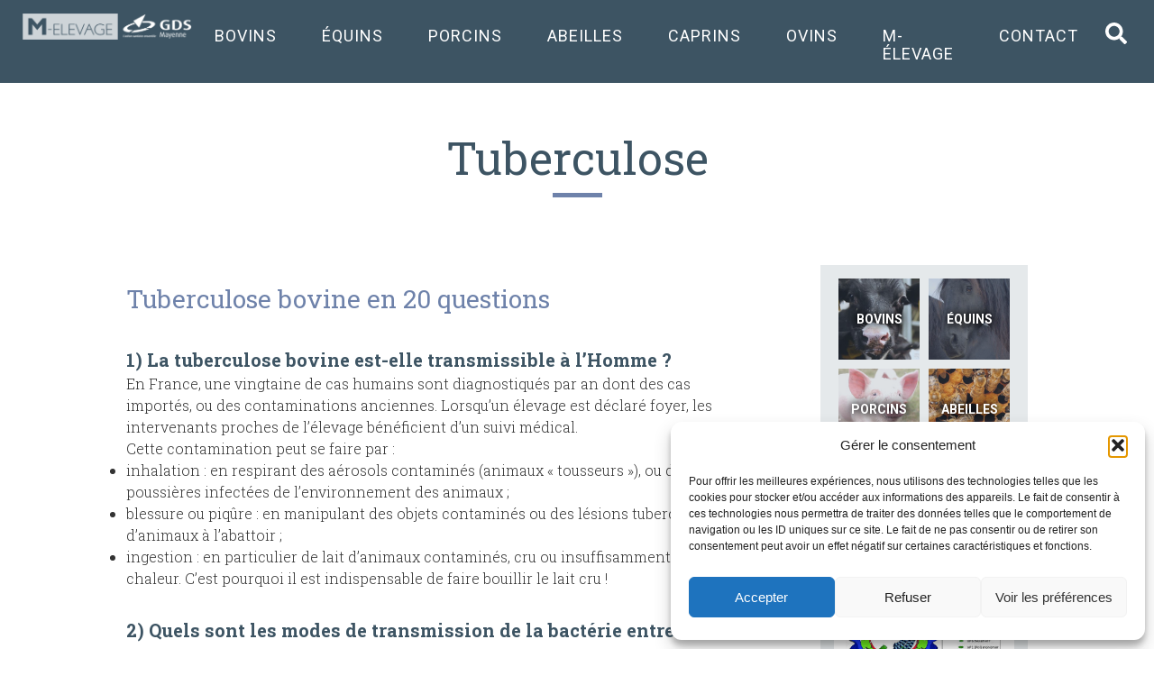

--- FILE ---
content_type: text/html; charset=UTF-8
request_url: https://www.m-elevage.fr/bovins/sante/prophylaxie/tuberculose/
body_size: 76707
content:
<!DOCTYPE html>
<html dir="ltr" lang="fr-FR" prefix="og: https://ogp.me/ns#">
  <head>
    <meta charset="UTF-8">
    <title>Prophylaxie contre la tuberculose | M-Elevage</title>
    <link rel="stylesheet" type="text/css" href="https://www.m-elevage.fr/wp-content/themes/version2theme/reset.css">
    <link rel="stylesheet" type="text/css" href="https://www.m-elevage.fr/wp-content/themes/version2theme/style.css">
	<link rel="stylesheet" type="text/css" href="https://www.m-elevage.fr/wp-content/themes/version2theme/responsive.css">
	<meta http-equiv="X-UA-Compatible" content="IE=edge">
	<meta name="viewport" content="width=device-width, initial-scale=1">
	<meta name="format-detection" content="telephone=no" /> <!-- supprimer bleu souligné des n° de telephone sur IOS -->
	<link rel="stylesheet" href="https://use.fontawesome.com/releases/v5.8.1/css/all.css" integrity="sha384-50oBUHEmvpQ+1lW4y57PTFmhCaXp0ML5d60M1M7uH2+nqUivzIebhndOJK28anvf" crossorigin="anonymous">
	<link href="https://fonts.googleapis.com/css?family=Roboto+Slab:300,400,700|Roboto:300,400,700" rel="stylesheet">
	<link rel="shortcut icon" href="/wp-content/themes/version2theme/favicon/favicon.ico" type="image/x-icon">
	<link rel="icon" href="/wp-content/themes/version2theme/favicon/favicon.ico" type="image/x-icon">
	<script src="/wp-content/themes/version2theme/javascript/jquery-3.3.1.min.js"></script>
	<script src="/wp-content/themes/version2theme/javascript/global.js"></script>
    
		<!-- All in One SEO 4.9.3 - aioseo.com -->
	<meta name="description" content="Mesures à prendre en cas de tuberculose bovine" />
	<meta name="robots" content="max-image-preview:large" />
	<link rel="canonical" href="https://www.m-elevage.fr/bovins/sante/prophylaxie/tuberculose/" />
	<meta name="generator" content="All in One SEO (AIOSEO) 4.9.3" />
		<meta property="og:locale" content="fr_FR" />
		<meta property="og:site_name" content="M-ELEVAGE |" />
		<meta property="og:type" content="article" />
		<meta property="og:title" content="Prophylaxie contre la tuberculose | M-Elevage" />
		<meta property="og:description" content="Mesures à prendre en cas de tuberculose bovine" />
		<meta property="og:url" content="https://www.m-elevage.fr/bovins/sante/prophylaxie/tuberculose/" />
		<meta property="article:published_time" content="2019-05-21T08:05:56+00:00" />
		<meta property="article:modified_time" content="2019-09-06T12:10:31+00:00" />
		<meta name="twitter:card" content="summary" />
		<meta name="twitter:title" content="Prophylaxie contre la tuberculose | M-Elevage" />
		<meta name="twitter:description" content="Mesures à prendre en cas de tuberculose bovine" />
		<!-- All in One SEO -->

<link rel="alternate" type="application/rss+xml" title="M-ELEVAGE &raquo; Flux" href="https://www.m-elevage.fr/feed/" />
<link rel="alternate" type="application/rss+xml" title="M-ELEVAGE &raquo; Flux des commentaires" href="https://www.m-elevage.fr/comments/feed/" />
<link rel="alternate" title="oEmbed (JSON)" type="application/json+oembed" href="https://www.m-elevage.fr/wp-json/oembed/1.0/embed?url=https%3A%2F%2Fwww.m-elevage.fr%2Fbovins%2Fsante%2Fprophylaxie%2Ftuberculose%2F" />
<link rel="alternate" title="oEmbed (XML)" type="text/xml+oembed" href="https://www.m-elevage.fr/wp-json/oembed/1.0/embed?url=https%3A%2F%2Fwww.m-elevage.fr%2Fbovins%2Fsante%2Fprophylaxie%2Ftuberculose%2F&#038;format=xml" />
<style id='wp-img-auto-sizes-contain-inline-css' type='text/css'>
img:is([sizes=auto i],[sizes^="auto," i]){contain-intrinsic-size:3000px 1500px}
/*# sourceURL=wp-img-auto-sizes-contain-inline-css */
</style>
<style id='wp-emoji-styles-inline-css' type='text/css'>

	img.wp-smiley, img.emoji {
		display: inline !important;
		border: none !important;
		box-shadow: none !important;
		height: 1em !important;
		width: 1em !important;
		margin: 0 0.07em !important;
		vertical-align: -0.1em !important;
		background: none !important;
		padding: 0 !important;
	}
/*# sourceURL=wp-emoji-styles-inline-css */
</style>
<link rel='stylesheet' id='wp-block-library-css' href='https://www.m-elevage.fr/wp-includes/css/dist/block-library/style.min.css?ver=6.9' type='text/css' media='all' />
<style id='classic-theme-styles-inline-css' type='text/css'>
/*! This file is auto-generated */
.wp-block-button__link{color:#fff;background-color:#32373c;border-radius:9999px;box-shadow:none;text-decoration:none;padding:calc(.667em + 2px) calc(1.333em + 2px);font-size:1.125em}.wp-block-file__button{background:#32373c;color:#fff;text-decoration:none}
/*# sourceURL=/wp-includes/css/classic-themes.min.css */
</style>
<link rel='stylesheet' id='aioseo/css/src/vue/standalone/blocks/table-of-contents/global.scss-css' href='https://www.m-elevage.fr/wp-content/plugins/all-in-one-seo-pack/dist/Lite/assets/css/table-of-contents/global.e90f6d47.css?ver=4.9.3' type='text/css' media='all' />
<link rel='stylesheet' id='cb-carousel-style-css' href='https://www.m-elevage.fr/wp-content/plugins/carousel-block/blocks/../build/carousel-legacy/style-index.css?ver=2.0.6' type='text/css' media='all' />
<style id='cb-carousel-v2-style-inline-css' type='text/css'>
.wp-block-cb-carousel-v2{position:relative}.wp-block-cb-carousel-v2[data-cb-pagination=true] .swiper-horizontal{margin-bottom:calc(var(--wp--custom--carousel-block--pagination-bullet-size, 8px)*4)}.wp-block-cb-carousel-v2 .cb-button-next,.wp-block-cb-carousel-v2 .cb-button-prev{color:var(--wp--custom--carousel-block--navigation-color,#000);height:var(--wp--custom--carousel-block--navigation-size,22px);margin-top:calc(0px - var(--wp--custom--carousel-block--navigation-size, 22px)/2);width:calc(var(--wp--custom--carousel-block--navigation-size, 22px)/44*27)}.wp-block-cb-carousel-v2 .cb-button-next:after,.wp-block-cb-carousel-v2 .cb-button-prev:after{font-size:var(--wp--custom--carousel-block--navigation-size,22px)}.wp-block-cb-carousel-v2 .cb-button-next:hover,.wp-block-cb-carousel-v2 .cb-button-prev:hover{color:var(--wp--custom--carousel-block--navigation-hover-color,var(--wp--custom--carousel-block--navigation-color,#000))}.wp-block-cb-carousel-v2 .cb-button-prev,.wp-block-cb-carousel-v2.cb-rtl .cb-button-next{left:calc(var(--wp--custom--carousel-block--navigation-size, 22px)*-1/44*27 - var(--wp--custom--carousel-block--navigation-sides-offset, 10px));right:auto}.wp-block-cb-carousel-v2 .cb-button-next,.wp-block-cb-carousel-v2.cb-rtl .cb-button-prev{left:auto;right:calc(var(--wp--custom--carousel-block--navigation-size, 22px)*-1/44*27 - var(--wp--custom--carousel-block--navigation-sides-offset, 10px))}.wp-block-cb-carousel-v2.cb-rtl .cb-button-next,.wp-block-cb-carousel-v2.cb-rtl .cb-button-prev{transform:scaleX(-1)}.wp-block-cb-carousel-v2 .cb-pagination.swiper-pagination-horizontal{bottom:var(--wp--custom--carousel-block--pagination-bottom,-20px);display:flex;justify-content:center;top:var(--wp--custom--carousel-block--pagination-top,auto)}.wp-block-cb-carousel-v2 .cb-pagination.swiper-pagination-horizontal.swiper-pagination-bullets .cb-pagination-bullet{margin:0 var(--wp--custom--carousel-block--pagination-bullet-horizontal-gap,4px)}.wp-block-cb-carousel-v2 .cb-pagination .cb-pagination-bullet{background:var(--wp--custom--carousel-block--pagination-bullet-color,var(--wp--custom--carousel-block--pagination-bullet-inactive-color,#000));height:var(--wp--custom--carousel-block--pagination-bullet-size,8px);opacity:var(--wp--custom--carousel-block--pagination-bullet-inactive-opacity,var(--wp--custom--carousel-block--pagination-bullet-opacity,.2));width:var(--wp--custom--carousel-block--pagination-bullet-size,8px)}.wp-block-cb-carousel-v2 .cb-pagination .cb-pagination-bullet.swiper-pagination-bullet-active{background:var(--wp--custom--carousel-block--pagination-bullet-active-color,#000);opacity:var(--wp--custom--carousel-block--pagination-bullet-active-opacity,1)}.wp-block-cb-carousel-v2 .cb-pagination .cb-pagination-bullet:not(.swiper-pagination-bullet-active):hover{background:var(--wp--custom--carousel-block--pagination-bullet-hover-color,var(--wp--custom--carousel-block--pagination-bullet-inactive-hover-color,var(--wp--custom--carousel-block--pagination-bullet-active-color,#000)));opacity:var(--wp--custom--carousel-block--pagination-bullet-inactive-hover-opacity,var(--wp--custom--carousel-block--pagination-bullet-inactive-opacity,.2))}.wp-block-cb-carousel-v2.alignfull .cb-button-next,.wp-block-cb-carousel-v2.alignfull .cb-button-prev{color:var(--wp--custom--carousel-block--navigation-alignfull-color,#000)}.wp-block-cb-carousel-v2.alignfull .cb-button-prev,.wp-block-cb-carousel-v2.alignfull.cb-rtl .cb-button-next{left:var(--wp--custom--carousel-block--navigation-sides-offset,10px);right:auto}.wp-block-cb-carousel-v2.alignfull .cb-button-next,.wp-block-cb-carousel-v2.alignfull.cb-rtl .cb-button-prev{left:auto;right:var(--wp--custom--carousel-block--navigation-sides-offset,10px)}.wp-block-cb-carousel-v2 .wp-block-image{margin-bottom:var(--wp--custom--carousel-block--image-margin-bottom,0);margin-top:var(--wp--custom--carousel-block--image-margin-top,0)}.wp-block-cb-carousel-v2 .wp-block-cover{margin-bottom:var(--wp--custom--carousel-block--cover-margin-bottom,0);margin-top:var(--wp--custom--carousel-block--cover-margin-top,0)}.wp-block-cb-carousel-v2 .wp-block-cover.aligncenter,.wp-block-cb-carousel-v2 .wp-block-image.aligncenter{margin-left:auto!important;margin-right:auto!important}

/*# sourceURL=https://www.m-elevage.fr/wp-content/plugins/carousel-block/build/carousel/style-index.css */
</style>
<style id='global-styles-inline-css' type='text/css'>
:root{--wp--preset--aspect-ratio--square: 1;--wp--preset--aspect-ratio--4-3: 4/3;--wp--preset--aspect-ratio--3-4: 3/4;--wp--preset--aspect-ratio--3-2: 3/2;--wp--preset--aspect-ratio--2-3: 2/3;--wp--preset--aspect-ratio--16-9: 16/9;--wp--preset--aspect-ratio--9-16: 9/16;--wp--preset--color--black: #000000;--wp--preset--color--cyan-bluish-gray: #abb8c3;--wp--preset--color--white: #ffffff;--wp--preset--color--pale-pink: #f78da7;--wp--preset--color--vivid-red: #cf2e2e;--wp--preset--color--luminous-vivid-orange: #ff6900;--wp--preset--color--luminous-vivid-amber: #fcb900;--wp--preset--color--light-green-cyan: #7bdcb5;--wp--preset--color--vivid-green-cyan: #00d084;--wp--preset--color--pale-cyan-blue: #8ed1fc;--wp--preset--color--vivid-cyan-blue: #0693e3;--wp--preset--color--vivid-purple: #9b51e0;--wp--preset--gradient--vivid-cyan-blue-to-vivid-purple: linear-gradient(135deg,rgb(6,147,227) 0%,rgb(155,81,224) 100%);--wp--preset--gradient--light-green-cyan-to-vivid-green-cyan: linear-gradient(135deg,rgb(122,220,180) 0%,rgb(0,208,130) 100%);--wp--preset--gradient--luminous-vivid-amber-to-luminous-vivid-orange: linear-gradient(135deg,rgb(252,185,0) 0%,rgb(255,105,0) 100%);--wp--preset--gradient--luminous-vivid-orange-to-vivid-red: linear-gradient(135deg,rgb(255,105,0) 0%,rgb(207,46,46) 100%);--wp--preset--gradient--very-light-gray-to-cyan-bluish-gray: linear-gradient(135deg,rgb(238,238,238) 0%,rgb(169,184,195) 100%);--wp--preset--gradient--cool-to-warm-spectrum: linear-gradient(135deg,rgb(74,234,220) 0%,rgb(151,120,209) 20%,rgb(207,42,186) 40%,rgb(238,44,130) 60%,rgb(251,105,98) 80%,rgb(254,248,76) 100%);--wp--preset--gradient--blush-light-purple: linear-gradient(135deg,rgb(255,206,236) 0%,rgb(152,150,240) 100%);--wp--preset--gradient--blush-bordeaux: linear-gradient(135deg,rgb(254,205,165) 0%,rgb(254,45,45) 50%,rgb(107,0,62) 100%);--wp--preset--gradient--luminous-dusk: linear-gradient(135deg,rgb(255,203,112) 0%,rgb(199,81,192) 50%,rgb(65,88,208) 100%);--wp--preset--gradient--pale-ocean: linear-gradient(135deg,rgb(255,245,203) 0%,rgb(182,227,212) 50%,rgb(51,167,181) 100%);--wp--preset--gradient--electric-grass: linear-gradient(135deg,rgb(202,248,128) 0%,rgb(113,206,126) 100%);--wp--preset--gradient--midnight: linear-gradient(135deg,rgb(2,3,129) 0%,rgb(40,116,252) 100%);--wp--preset--font-size--small: 13px;--wp--preset--font-size--medium: 20px;--wp--preset--font-size--large: 36px;--wp--preset--font-size--x-large: 42px;--wp--preset--spacing--20: 0.44rem;--wp--preset--spacing--30: 0.67rem;--wp--preset--spacing--40: 1rem;--wp--preset--spacing--50: 1.5rem;--wp--preset--spacing--60: 2.25rem;--wp--preset--spacing--70: 3.38rem;--wp--preset--spacing--80: 5.06rem;--wp--preset--shadow--natural: 6px 6px 9px rgba(0, 0, 0, 0.2);--wp--preset--shadow--deep: 12px 12px 50px rgba(0, 0, 0, 0.4);--wp--preset--shadow--sharp: 6px 6px 0px rgba(0, 0, 0, 0.2);--wp--preset--shadow--outlined: 6px 6px 0px -3px rgb(255, 255, 255), 6px 6px rgb(0, 0, 0);--wp--preset--shadow--crisp: 6px 6px 0px rgb(0, 0, 0);}:where(.is-layout-flex){gap: 0.5em;}:where(.is-layout-grid){gap: 0.5em;}body .is-layout-flex{display: flex;}.is-layout-flex{flex-wrap: wrap;align-items: center;}.is-layout-flex > :is(*, div){margin: 0;}body .is-layout-grid{display: grid;}.is-layout-grid > :is(*, div){margin: 0;}:where(.wp-block-columns.is-layout-flex){gap: 2em;}:where(.wp-block-columns.is-layout-grid){gap: 2em;}:where(.wp-block-post-template.is-layout-flex){gap: 1.25em;}:where(.wp-block-post-template.is-layout-grid){gap: 1.25em;}.has-black-color{color: var(--wp--preset--color--black) !important;}.has-cyan-bluish-gray-color{color: var(--wp--preset--color--cyan-bluish-gray) !important;}.has-white-color{color: var(--wp--preset--color--white) !important;}.has-pale-pink-color{color: var(--wp--preset--color--pale-pink) !important;}.has-vivid-red-color{color: var(--wp--preset--color--vivid-red) !important;}.has-luminous-vivid-orange-color{color: var(--wp--preset--color--luminous-vivid-orange) !important;}.has-luminous-vivid-amber-color{color: var(--wp--preset--color--luminous-vivid-amber) !important;}.has-light-green-cyan-color{color: var(--wp--preset--color--light-green-cyan) !important;}.has-vivid-green-cyan-color{color: var(--wp--preset--color--vivid-green-cyan) !important;}.has-pale-cyan-blue-color{color: var(--wp--preset--color--pale-cyan-blue) !important;}.has-vivid-cyan-blue-color{color: var(--wp--preset--color--vivid-cyan-blue) !important;}.has-vivid-purple-color{color: var(--wp--preset--color--vivid-purple) !important;}.has-black-background-color{background-color: var(--wp--preset--color--black) !important;}.has-cyan-bluish-gray-background-color{background-color: var(--wp--preset--color--cyan-bluish-gray) !important;}.has-white-background-color{background-color: var(--wp--preset--color--white) !important;}.has-pale-pink-background-color{background-color: var(--wp--preset--color--pale-pink) !important;}.has-vivid-red-background-color{background-color: var(--wp--preset--color--vivid-red) !important;}.has-luminous-vivid-orange-background-color{background-color: var(--wp--preset--color--luminous-vivid-orange) !important;}.has-luminous-vivid-amber-background-color{background-color: var(--wp--preset--color--luminous-vivid-amber) !important;}.has-light-green-cyan-background-color{background-color: var(--wp--preset--color--light-green-cyan) !important;}.has-vivid-green-cyan-background-color{background-color: var(--wp--preset--color--vivid-green-cyan) !important;}.has-pale-cyan-blue-background-color{background-color: var(--wp--preset--color--pale-cyan-blue) !important;}.has-vivid-cyan-blue-background-color{background-color: var(--wp--preset--color--vivid-cyan-blue) !important;}.has-vivid-purple-background-color{background-color: var(--wp--preset--color--vivid-purple) !important;}.has-black-border-color{border-color: var(--wp--preset--color--black) !important;}.has-cyan-bluish-gray-border-color{border-color: var(--wp--preset--color--cyan-bluish-gray) !important;}.has-white-border-color{border-color: var(--wp--preset--color--white) !important;}.has-pale-pink-border-color{border-color: var(--wp--preset--color--pale-pink) !important;}.has-vivid-red-border-color{border-color: var(--wp--preset--color--vivid-red) !important;}.has-luminous-vivid-orange-border-color{border-color: var(--wp--preset--color--luminous-vivid-orange) !important;}.has-luminous-vivid-amber-border-color{border-color: var(--wp--preset--color--luminous-vivid-amber) !important;}.has-light-green-cyan-border-color{border-color: var(--wp--preset--color--light-green-cyan) !important;}.has-vivid-green-cyan-border-color{border-color: var(--wp--preset--color--vivid-green-cyan) !important;}.has-pale-cyan-blue-border-color{border-color: var(--wp--preset--color--pale-cyan-blue) !important;}.has-vivid-cyan-blue-border-color{border-color: var(--wp--preset--color--vivid-cyan-blue) !important;}.has-vivid-purple-border-color{border-color: var(--wp--preset--color--vivid-purple) !important;}.has-vivid-cyan-blue-to-vivid-purple-gradient-background{background: var(--wp--preset--gradient--vivid-cyan-blue-to-vivid-purple) !important;}.has-light-green-cyan-to-vivid-green-cyan-gradient-background{background: var(--wp--preset--gradient--light-green-cyan-to-vivid-green-cyan) !important;}.has-luminous-vivid-amber-to-luminous-vivid-orange-gradient-background{background: var(--wp--preset--gradient--luminous-vivid-amber-to-luminous-vivid-orange) !important;}.has-luminous-vivid-orange-to-vivid-red-gradient-background{background: var(--wp--preset--gradient--luminous-vivid-orange-to-vivid-red) !important;}.has-very-light-gray-to-cyan-bluish-gray-gradient-background{background: var(--wp--preset--gradient--very-light-gray-to-cyan-bluish-gray) !important;}.has-cool-to-warm-spectrum-gradient-background{background: var(--wp--preset--gradient--cool-to-warm-spectrum) !important;}.has-blush-light-purple-gradient-background{background: var(--wp--preset--gradient--blush-light-purple) !important;}.has-blush-bordeaux-gradient-background{background: var(--wp--preset--gradient--blush-bordeaux) !important;}.has-luminous-dusk-gradient-background{background: var(--wp--preset--gradient--luminous-dusk) !important;}.has-pale-ocean-gradient-background{background: var(--wp--preset--gradient--pale-ocean) !important;}.has-electric-grass-gradient-background{background: var(--wp--preset--gradient--electric-grass) !important;}.has-midnight-gradient-background{background: var(--wp--preset--gradient--midnight) !important;}.has-small-font-size{font-size: var(--wp--preset--font-size--small) !important;}.has-medium-font-size{font-size: var(--wp--preset--font-size--medium) !important;}.has-large-font-size{font-size: var(--wp--preset--font-size--large) !important;}.has-x-large-font-size{font-size: var(--wp--preset--font-size--x-large) !important;}
:where(.wp-block-post-template.is-layout-flex){gap: 1.25em;}:where(.wp-block-post-template.is-layout-grid){gap: 1.25em;}
:where(.wp-block-term-template.is-layout-flex){gap: 1.25em;}:where(.wp-block-term-template.is-layout-grid){gap: 1.25em;}
:where(.wp-block-columns.is-layout-flex){gap: 2em;}:where(.wp-block-columns.is-layout-grid){gap: 2em;}
:root :where(.wp-block-pullquote){font-size: 1.5em;line-height: 1.6;}
/*# sourceURL=global-styles-inline-css */
</style>
<link rel='stylesheet' id='contact-form-7-css' href='https://www.m-elevage.fr/wp-content/plugins/contact-form-7/includes/css/styles.css?ver=6.1.4' type='text/css' media='all' />
<link rel='stylesheet' id='wpsbc-style-css' href='https://www.m-elevage.fr/wp-content/plugins/wp-simple-booking-calendar/assets/css/style-front-end.min.css?ver=2.0.15' type='text/css' media='all' />
<link rel='stylesheet' id='dashicons-css' href='https://www.m-elevage.fr/wp-includes/css/dashicons.min.css?ver=6.9' type='text/css' media='all' />
<link rel='stylesheet' id='cmplz-general-css' href='https://www.m-elevage.fr/wp-content/plugins/complianz-gdpr/assets/css/cookieblocker.min.css?ver=1765940698' type='text/css' media='all' />
<link rel='stylesheet' id='searchwp-forms-css' href='https://www.m-elevage.fr/wp-content/plugins/searchwp-live-ajax-search/assets/styles/frontend/search-forms.min.css?ver=1.8.7' type='text/css' media='all' />
<link rel='stylesheet' id='searchwp-live-search-css' href='https://www.m-elevage.fr/wp-content/plugins/searchwp-live-ajax-search/assets/styles/style.min.css?ver=1.8.7' type='text/css' media='all' />
<style id='searchwp-live-search-inline-css' type='text/css'>
.searchwp-live-search-result .searchwp-live-search-result--title a {
  font-size: 16px;
}
.searchwp-live-search-result .searchwp-live-search-result--price {
  font-size: 14px;
}
.searchwp-live-search-result .searchwp-live-search-result--add-to-cart .button {
  font-size: 14px;
}

/*# sourceURL=searchwp-live-search-inline-css */
</style>
<link rel='stylesheet' id='jquery-lazyloadxt-spinner-css-css' href='//www.m-elevage.fr/wp-content/plugins/a3-lazy-load/assets/css/jquery.lazyloadxt.spinner.css?ver=6.9' type='text/css' media='all' />
<script type="text/javascript" async src="https://www.m-elevage.fr/wp-content/plugins/burst-statistics/helpers/timeme/timeme.min.js?ver=1.7.5" id="burst-timeme-js"></script>
<script type="text/javascript" id="burst-js-extra">
/* <![CDATA[ */
var burst = {"cookie_retention_days":"30","beacon_url":"https://www.m-elevage.fr/wp-content/plugins/burst-statistics/endpoint.php","options":{"beacon_enabled":1,"enable_cookieless_tracking":0,"enable_turbo_mode":0,"do_not_track":0,"track_url_change":0},"goals":[{"ID":"1","title":"Cible par d\u00e9faut","type":"clicks","status":"active","server_side":"0","url":"*","conversion_metric":"visitors","date_created":"1720619979","date_start":"1720620021","date_end":"0","attribute":"class","attribute_value":"","hook":""}],"goals_script_url":"https://www.m-elevage.fr/wp-content/plugins/burst-statistics//assets/js/build/burst-goals.js?v=1.7.5"};
//# sourceURL=burst-js-extra
/* ]]> */
</script>
<script type="text/javascript" async src="https://www.m-elevage.fr/wp-content/plugins/burst-statistics/assets/js/build/burst.min.js?ver=1.7.5" id="burst-js"></script>
<script type="text/javascript" src="https://www.m-elevage.fr/wp-includes/js/jquery/jquery.min.js?ver=3.7.1" id="jquery-core-js"></script>
<script type="text/javascript" src="https://www.m-elevage.fr/wp-includes/js/jquery/jquery-migrate.min.js?ver=3.4.1" id="jquery-migrate-js"></script>
<link rel="https://api.w.org/" href="https://www.m-elevage.fr/wp-json/" /><link rel="alternate" title="JSON" type="application/json" href="https://www.m-elevage.fr/wp-json/wp/v2/pages/418" /><link rel="EditURI" type="application/rsd+xml" title="RSD" href="https://www.m-elevage.fr/xmlrpc.php?rsd" />
<meta name="generator" content="WordPress 6.9" />
<link rel='shortlink' href='https://www.m-elevage.fr/?p=418' />
			<style>.cmplz-hidden {
					display: none !important;
				}</style><meta name="generator" content="Elementor 3.34.2; features: additional_custom_breakpoints; settings: css_print_method-external, google_font-enabled, font_display-swap">
<style type="text/css">.recentcomments a{display:inline !important;padding:0 !important;margin:0 !important;}</style>			<style>
				.e-con.e-parent:nth-of-type(n+4):not(.e-lazyloaded):not(.e-no-lazyload),
				.e-con.e-parent:nth-of-type(n+4):not(.e-lazyloaded):not(.e-no-lazyload) * {
					background-image: none !important;
				}
				@media screen and (max-height: 1024px) {
					.e-con.e-parent:nth-of-type(n+3):not(.e-lazyloaded):not(.e-no-lazyload),
					.e-con.e-parent:nth-of-type(n+3):not(.e-lazyloaded):not(.e-no-lazyload) * {
						background-image: none !important;
					}
				}
				@media screen and (max-height: 640px) {
					.e-con.e-parent:nth-of-type(n+2):not(.e-lazyloaded):not(.e-no-lazyload),
					.e-con.e-parent:nth-of-type(n+2):not(.e-lazyloaded):not(.e-no-lazyload) * {
						background-image: none !important;
					}
				}
			</style>
			<style type="text/css">.blue-message {
background: none repeat scroll 0 0 #3399ff;
    color: #ffffff;
    text-shadow: none;
    font-size: 16px;
    line-height: 24px;
    padding: 10px;
}.green-message {
background: none repeat scroll 0 0 #8cc14c;
    color: #ffffff;
    text-shadow: none;
    font-size: 16px;
    line-height: 24px;
    padding: 10px;
}.orange-message {
background: none repeat scroll 0 0 #faa732;
    color: #ffffff;
    text-shadow: none;
    font-size: 16px;
    line-height: 24px;
    padding: 10px;
}.red-message {
background: none repeat scroll 0 0 #da4d31;
    color: #ffffff;
    text-shadow: none;
    font-size: 16px;
    line-height: 24px;
    padding: 10px;
}.grey-message {
background: none repeat scroll 0 0 #53555c;
    color: #ffffff;
    text-shadow: none;
    font-size: 16px;
    line-height: 24px;
    padding: 10px;
}.left-block {
background: none repeat scroll 0 0px, radial-gradient(ellipse at center center, #ffffff 0%, #f2f2f2 100%) repeat scroll 0 0 rgba(0, 0, 0, 0);
    color: #8b8e97;
    padding: 10px;
    margin: 10px;
    float: left;
}.right-block {
background: none repeat scroll 0 0px, radial-gradient(ellipse at center center, #ffffff 0%, #f2f2f2 100%) repeat scroll 0 0 rgba(0, 0, 0, 0);
    color: #8b8e97;
    padding: 10px;
    margin: 10px;
    float: right;
}.blockquotes {
background: none;
    border-left: 5px solid #f1f1f1;
    color: #8B8E97;
    font-size: 16px;
    font-style: italic;
    line-height: 22px;
    padding-left: 15px;
    padding: 10px;
    width: 60%;
    float: left;
}</style>		<style type="text/css" id="wp-custom-css">
			.site-header a,
.site-header .menu-especes a,
.site-header .menu-principal a {
    color: #ffffff; /* Texte blanc */
}		</style>
			
	<!-- Google tag (gtag.js) JUILLET 2024 -->
	<script async src="https://www.googletagmanager.com/gtag/js?id=G-JJ2JV7K625"></script>
	<script>
	  window.dataLayer = window.dataLayer || [];
	  function gtag(){dataLayer.push(arguments);}
	  gtag('js', new Date());

	  gtag('config', 'G-JJ2JV7K625');
	</script>
  </head>
  <body class="wp-singular page-template-default page page-id-418 page-child parent-pageid-384 wp-theme-version2theme bovins_single sante elementor-default elementor-kit-6610">
    <header class="site-header">
		<div class="top_header">
      <div class="logo"><a href="/"><img src="/wp-content/uploads/2023/04/logo_m_elevage-2023-2.png" alt="logo"/></a></div>
			<div class="mobilebars"><i class="fas fa-bars"></i></div>
      <div class="menu-menu-page-container"><ul id="menu-menu-page" class="menu"><li id="menu-item-109" class="menu-item menu-item-type-post_type menu-item-object-page current-page-ancestor menu-item-has-children menu-item-109"><a href="https://www.m-elevage.fr/bovins/">Bovins</a>
<ul class="sub-menu">
	<li id="menu-item-108" class="menu-item menu-item-type-post_type menu-item-object-page menu-item-108"><a href="https://www.m-elevage.fr/bovins/races/">Races</a></li>
	<li id="menu-item-107" class="menu-item menu-item-type-post_type menu-item-object-page current-page-ancestor menu-item-107"><a href="https://www.m-elevage.fr/bovins/sante/">Santé</a></li>
	<li id="menu-item-106" class="menu-item menu-item-type-post_type menu-item-object-page menu-item-106"><a href="https://www.m-elevage.fr/bovins/bien-etre/">Bien-être</a></li>
</ul>
</li>
<li id="menu-item-102" class="menu-item menu-item-type-post_type menu-item-object-page menu-item-has-children menu-item-102"><a href="https://www.m-elevage.fr/equins/">Équins</a>
<ul class="sub-menu">
	<li id="menu-item-105" class="menu-item menu-item-type-post_type menu-item-object-page menu-item-105"><a href="https://www.m-elevage.fr/equins/races/">Races</a></li>
	<li id="menu-item-104" class="menu-item menu-item-type-post_type menu-item-object-page menu-item-104"><a href="https://www.m-elevage.fr/equins/sante/">Santé</a></li>
	<li id="menu-item-103" class="menu-item menu-item-type-post_type menu-item-object-page menu-item-103"><a href="https://www.m-elevage.fr/equins/bien-etre/">Bien-être</a></li>
</ul>
</li>
<li id="menu-item-98" class="menu-item menu-item-type-post_type menu-item-object-page menu-item-has-children menu-item-98"><a href="https://www.m-elevage.fr/porcins/">Porcins</a>
<ul class="sub-menu">
	<li id="menu-item-101" class="menu-item menu-item-type-post_type menu-item-object-page menu-item-101"><a href="https://www.m-elevage.fr/porcins/races/">Races</a></li>
	<li id="menu-item-100" class="menu-item menu-item-type-post_type menu-item-object-page menu-item-100"><a href="https://www.m-elevage.fr/porcins/sante/">Santé</a></li>
	<li id="menu-item-99" class="menu-item menu-item-type-post_type menu-item-object-page menu-item-99"><a href="https://www.m-elevage.fr/porcins/bien-etre/">Bien-être</a></li>
</ul>
</li>
<li id="menu-item-94" class="menu-item menu-item-type-post_type menu-item-object-page menu-item-has-children menu-item-94"><a href="https://www.m-elevage.fr/abeilles/">Abeilles</a>
<ul class="sub-menu">
	<li id="menu-item-97" class="menu-item menu-item-type-post_type menu-item-object-page menu-item-97"><a href="https://www.m-elevage.fr/abeilles/races/">Races</a></li>
	<li id="menu-item-96" class="menu-item menu-item-type-post_type menu-item-object-page menu-item-96"><a href="https://www.m-elevage.fr/abeilles/sante/">Santé</a></li>
	<li id="menu-item-95" class="menu-item menu-item-type-post_type menu-item-object-page menu-item-95"><a href="https://www.m-elevage.fr/abeilles/devenir-apiculteur/">Devenir apiculteur</a></li>
</ul>
</li>
<li id="menu-item-3187" class="menu-item menu-item-type-post_type menu-item-object-page menu-item-has-children menu-item-3187"><a href="https://www.m-elevage.fr/caprins/">Caprins</a>
<ul class="sub-menu">
	<li id="menu-item-3186" class="menu-item menu-item-type-post_type menu-item-object-page menu-item-3186"><a href="https://www.m-elevage.fr/caprins/devenir-eleveur-caprins/">Devenir éleveur</a></li>
	<li id="menu-item-3188" class="menu-item menu-item-type-post_type menu-item-object-page menu-item-3188"><a href="https://www.m-elevage.fr/caprins/races/">Races</a></li>
	<li id="menu-item-3185" class="menu-item menu-item-type-post_type menu-item-object-page menu-item-3185"><a href="https://www.m-elevage.fr/caprins/sante/">Santé</a></li>
	<li id="menu-item-3184" class="menu-item menu-item-type-post_type menu-item-object-page menu-item-3184"><a href="https://www.m-elevage.fr/caprins/bien-etre/">Bien-être</a></li>
</ul>
</li>
<li id="menu-item-3274" class="menu-item menu-item-type-post_type menu-item-object-page menu-item-has-children menu-item-3274"><a href="https://www.m-elevage.fr/ovins/">Ovins</a>
<ul class="sub-menu">
	<li id="menu-item-3278" class="menu-item menu-item-type-post_type menu-item-object-page menu-item-3278"><a href="https://www.m-elevage.fr/ovins/devenir-eleveur-ovins/">Devenir éleveur</a></li>
	<li id="menu-item-3275" class="menu-item menu-item-type-post_type menu-item-object-page menu-item-3275"><a href="https://www.m-elevage.fr/ovins/races/">Races</a></li>
	<li id="menu-item-3277" class="menu-item menu-item-type-post_type menu-item-object-page menu-item-3277"><a href="https://www.m-elevage.fr/ovins/sante/">Santé</a></li>
	<li id="menu-item-3276" class="menu-item menu-item-type-post_type menu-item-object-page menu-item-3276"><a href="https://www.m-elevage.fr/ovins/bien-etre/">Bien-être</a></li>
</ul>
</li>
<li id="menu-item-146" class="menu-item menu-item-type-post_type menu-item-object-page menu-item-146"><a href="https://www.m-elevage.fr/m-elevage/">M-Élevage</a></li>
<li id="menu-item-8372" class="menu-item menu-item-type-post_type menu-item-object-page menu-item-8372"><a href="https://www.m-elevage.fr/contact/">Contact</a></li>
</ul></div>			<aside id="searchwidget">        <form role="search" method="get" class="searchwp-live-search-widget-search-form" action="">
                        <label>
                <span class="screen-reader-text">Search for:</span>
                <input type="search" class="search-field" placeholder="Recherche…" value="" name="swpquery" data-swplive="true" data-swpengine="default" data-swpconfig="default" title="Recherche…" autocomplete="off">
            </label>
                        <input type="submit" class="search-submit" value="Search">
                    </form>
        		</aside>		</div>
    </header>
<div class="site-main">
            <div class="post-418 page type-page status-publish hentry">
        <div class="bandeau-image"></div>
        <h1 class="post-title">Tuberculose</h1>
        <div class="content_sidebar_row">
	  					<div class="post-content">
			  <h2>Tuberculose bovine en 20 questions</h2>
<h3> </h3>
<h3><strong>1) La tuberculose bovine est-elle transmissible à l’Homme ?</strong></h3>
<p>En France, une vingtaine de cas humains sont diagnostiqués par an dont des cas importés, ou des contaminations anciennes. Lorsqu’un élevage est déclaré foyer, les intervenants proches de l’élevage bénéficient d’un suivi médical. </p>
<p>Cette contamination peut se faire par :</p>
<ul>
<li>inhalation : en respirant des aérosols contaminés (animaux « tousseurs »), ou des poussières infectées de l&rsquo;environnement des animaux ;</li>
<li>blessure ou piqûre : en manipulant des objets contaminés ou des lésions tuberculeuses d&rsquo;animaux à l&rsquo;abattoir ;</li>
<li>ingestion : en particulier de lait d&rsquo;animaux contaminés, cru ou insuffisamment traité par la chaleur. C’est pourquoi il est indispensable de faire bouillir le lait cru !</li>
</ul>
<h3> </h3>
<h3><strong>2) Quels sont les modes de transmission de la bactérie entre animaux ?</strong></h3>
<p>Cette transmission peut se faire par :</p>
<ul>
<li>inhalation de gouttelettes émises lors de la toux, ou d&rsquo;aérosols contaminés. La voie de transmission principale est la voie aérienne. Entre bovins, il suffit donc de contacts mufle à mufle ;</li>
<li>ingestion : lait, eau d&rsquo;abreuvement, fourrage, pierre à lécher&#8230; contaminés ;</li>
<li>blessure avec des objets contaminés (ustensiles d&rsquo;alimentation ou de soins, mangeoires, abreuvoirs…).</li>
</ul>
<p>C’est une bactérie à forte résistance : deux mois en plein soleil dans une bouse, jusqu’à cinq mois en hiver…</p>
<h3> </h3>
<h3><strong>3) Pourquoi le dépistage à l’introduction et les prophylaxies ont-ils été allégés ?</strong></h3>
<p>Au regard d’un contexte sanitaire favorable (taux de prévalence inférieur à 0.02% en 2005), et au souhait de la profession agricole de diminuer les charges de prophylaxie et de dépistage, l’Etat a allégé les contrôles annuels et d’introduction en fonction du risque existant dans chaque département. Cependant, un contrôle post mortem en abattoir est systématiquement effectué et permet de repérer des lésions internes.</p>
<h3> </h3>
<h3><strong>4) Du fait des cas survenus en Mayenne, le dépistage va-t-il évoluer ?</strong></h3>
<p>Il est à prévoir un renforcement des dépistages à l’introduction et des contrôles annuels dans les élevages. Cependant, les modalités ne sont pas encore connues à ce jour.</p>
<h3> </h3>
<h3><strong>5) Quels sont les facteurs de risque ?</strong></h3>
<ul>
<li>Une résurgence est toujours envisageable (retour quelques années après la découverte du premier cas) ;</li>
<li>Le voisinage ;</li>
<li>Les introductions ;</li>
<li>La taille des élevages ;</li>
<li>Le type d’élevage ;</li>
<li>Les pratiques d’élevage : prêt de pâture, de taureau, transhumance… ;</li>
</ul>
<h3> </h3>
<h3><strong>6) Le contrôle à l’introduction est-il obligatoire ?</strong></h3>
<ul>
<li>Le transfert est supérieur à 6 jours : un contrôle dans les 30 jours après l’arrivée des bovins est demandé ;</li>
<li>Les bovins sont destinés à une exploitation à fort taux de rotation ET en provenance d’un cheptel situé dans un département « à risque » : un contrôle dans les 30 jours après l’arrivée des bovins est demandé.</li>
</ul>
<h3> </h3>
<h3><strong>7) Qu’est-ce qu’un département à risque ? Quels sont-ils ?</strong></h3>
<p>Sont considérés comme à risque les départements dont l&rsquo;incidence cumulée sur 5 ans est supérieure à la moyenne nationale. Ces départements sont actuellement au nombre de 12 : Ariège, Bouches du Rhône, Dordogne, Charente, Corse du Sud, Haute Corse, Côté d’Or, Gard, Hérault, Landes, Lot et Garonne, Pyrénées Atlantiques. Pour autant, la majorité des bovins en provenance de ces départements sont sains et proviennent d’élevages officiellement indemnes !</p>
<h3> </h3>
<h3><strong>8) Puis-je réaliser un contrôle à l’introduction même s’il n’est pas obligatoire ?</strong></h3>
<p>Bien entendu ! Lors d&rsquo;une introduction le GDS conseille de réaliser des tuberculinations par précaution (dans le cas où celles-ci ne sont pas obligatoires). Celles-ci peuvent être réalisées chez le vendeur. Le GDS prend en charge 50% des tuberculinations en cas d’introduction d’animaux en provenance d’un cheptel situé dans un département « à risque ».</p>
<h3> </h3>
<h3><strong>9) Que dois-je faire en cas de rassemblement (comice, concours…) ?</strong></h3>
<p>Lors de rassemblements, le GDS et la DDCSPP conseillent de faire des tuberculinations (d’ores et déjà demandées dans les concours nationaux). Cependant, cela n’a pour l’heure rien d’obligatoire : il revient à chaque Président de comice ou concours de prendre la responsabilité de demander, ou pas, à ce que des tuberculinations soient faites.</p>
<h3> </h3>
<h3><strong>10) Qu’est-ce que la tuberculination ?</strong></h3>
<p>La tuberculination n’est pas un vaccin ! Il n’en existe pas pour la tuberculose bovine ! <br />On injecte de la tuberculine, liquide extrait de la culture de bactéries tuberculeuses, qui provoque une réaction allergique cutanée chez le sujet atteint de la tuberculose. C’est pourquoi il est nécessaire que votre vétérinaire revienne 72 h après pour constater ou non une réaction.</p>
<h3> </h3>
<h3><strong>11) Qu’est-ce qu’une bonne tuberculination ?</strong></h3>
<p>Comme pour toute intervention sur vos animaux, il faut que ceux-ci soient bien contenus, pour leur sécurité mais aussi pour la votre et celle de votre vétérinaire. Sans cela, il sera délicat d’effectuer une bonne tuberculination. Donc l’efficacité du dépistage sera moindre ! Dans le cadre des tuberculinations, et si vous le souhaitez, le GDS Mayenne met à votre disposition un couloir de contention. Il vous sera demandé de laver puis désinfecter le matériel prêté.</p>
<h3> </h3>
<h3><strong>12) Pourquoi les animaux de mois de 6 semaines ne sont-ils pas tuberculinés ?</strong></h3>
<p>En dessous de 6 mois, la réaction allergique des veaux n’est pas fiable.</p>
<h3> </h3>
<h3><strong>13) Qu’est-ce qu’un APDI ?</strong></h3>
<p>Un troupeau infecté de tuberculose est placé sous Arrêté Préfectoral portant Déclaration d&rsquo;Infection (APDI). Cela implique notamment l&rsquo;isolement et la séquestration de tous les animaux du troupeau jusqu&rsquo;à leur abattage. Une enquête épidémiologique est menée afin de déterminer les causes possibles de contamination et les risques de contamination d&rsquo;autres cheptels. Des dépistages sont entrepris sur les autres espèces sensibles à la tuberculose (ainsi que les détenteurs des animaux). Aucun animal d&rsquo;une espèce sensible n&rsquo;est autorisé à entrer ou sortir, jusqu&rsquo;à l&rsquo;abattage de tous les bovins. Il est interdit de livrer le lait produit par le troupeau à la consommation à l&rsquo;état cru ou sous forme de produit au lait cru…</p>
<h3> </h3>
<h3><strong>14) Qu’est-ce qu’un APMS ?</strong></h3>
<p>Un APMS est un Arrêté Préfectoral de Mise sous Surveillance. Quand un foyer est déclaré infecté, une enquête épidémiologique est réalisée sur 3 ans. <br />Les cheptels possédant des animaux issus (achat), et vivants du foyer, et les cheptels voisins sont mis sous surveillance (APMS). Quand les animaux sont sortis du département, le département intro-ducteur est informé. Pendant l’APMS, votre élevage est bloqué : aucun mouvement de bovin (sauf à destination de l’abattoir) n’est possible. <br />Si vous êtes éleveur laitier, la DDCSPP en informe votre laiterie de l’APMS. La collecte continue et votre lait sera pasteurisé : il n’y a pas d’arrêt de collecte !</p>
<h3> </h3>
<h3><strong>15) Qu’est-ce qu’un animal ISSU ?</strong></h3>
<p>Quand un foyer est déclaré infecté, une enquête épidémiologique est réalisée sur 3 ans : on recherche les ISSUS encore vivants, c&rsquo;est-à-dire les animaux issus du foyer et réintroduits dans d’autres cheptels. Des abattages diagnostics sont réalisés sur ces bovins.</p>
<h3> </h3>
<h3><strong>16) Qu’est-ce qu’un cheptel VOISIN ?</strong></h3>
<p>Tous les animaux des cheptels voisins qui ont pu être en contact avec le foyer (enquête épidémiologique DDCSPP) sont placés sous surveillance (APMS). <br />Un dépistage par tuberculinations par votre vétérinaire est demandé sur tous les bovins de plus de 6 semaines avec lecture 72 h après.</p>
<ul>
<li>Si les résultats sont négatifs, levée de l’APMS.</li>
<li>Si les résultats sont douteux ou positifs, les bovins concernés sont abattus : ce sont des abattages diagnostics.</li>
</ul>
<h3> </h3>
<h3><strong>17) Qu’est-ce que l’abattage diagnostic ?</strong></h3>
<p>Quand un animal provient d’un foyer, ou s’il provient d’un cheptel voisin mais a réagi à la tuberculination, le bovin est abattu : il s’agit d’un abattage diagnostic. Des lésions caracté-ristiques de la Tuberculose sont recherchées à l’abattoir selon un protocole très précis.</p>
<h3> </h3>
<h3><strong>18) Quelles sont les indemnisations d’un abattage diagnostic ?</strong></h3>
<p>L’abattage diagnostic est indemnisé par la DDCSPP à hauteur de 1900 € pour les bovins de plus de 24 mois et 900 euros pour les moins de 24 mois, valeur bouchère déduite. Ces montants sont supérieurs pour les animaux à haute valeur génétique. A cela, si la valeur de votre animal est supérieure au plafond de la DDCSPP, le GDS prend à sa charge 75 % de la différence entre la valeur de votre animal et les 1 900 €. Cette valeur de l’animal sera évaluée selon des grilles de référence technique.</p>
<h3> </h3>
<h3><strong>19) La faune sauvage est-elle responsable de la recrudescence de la tuberculose ?</strong></h3>
<p>La tuberculose de la faune sauvage a toujours au départ une origine bovine. Après l’avoir contractée auprès de bovins contaminés, blaireaux, sangliers et cerfs peuvent être susceptibles de constituer des « réservoirs » pour la bactérie. Cependant, omnivores et carnivores sont des réservoirs secondaires ou des culs-de-sac épidémiologiques (excepté le blaireau). <br />La faune sauvage n’est donc pas responsable de la recrudescence du nombre de cas de tuberculose constatée dans les cheptels bovins français ces dernières années. Cependant, elle a un rôle dans le maintien de cette maladie dans les zones qui ont été concernées par cette pathologie.</p>
<h3> </h3>
<h3><strong>20) Auprès de qui puis-je me renseigner ?</strong></h3>
<p>La DDCSPP reste l’interlocuteur privilégié, la tuberculose étant une maladie réglementée par l’Etat. Cependant, proche de vos problématiques et en lien direct avec les Services de l’Etat, le GDS reste à votre disposition pour vous accompagnement, vous soutenir et pour toute information complémentaire. <br />Nous pouvons vous apporter un appui et un conseil techniques concernant :</p>
<ul>
<li>Conseil et suivi pour repeuplement ;</li>
<li>Nettoyage des bâtiments d&rsquo;élevage ;</li>
<li>Désinfection des locaux et des sols suivant le protocole spécifique ;</li>
<li>Prêt de 2 couloirs de contention.</li>
</ul>
			</div>
			  	  <aside class="product-side">
	<!-- Boutons de navigation vers les catégories d'animaux -->
	<div class="espece_btn_container">
		<h2 class="espece_box"><a href="/bovins/" class="espece_btn">BOVINS</a></h2>
		<h2 class="espece_box"><a href="/equins/" class="espece_btn">ÉQUINS</a></h2>
		<h2 class="espece_box"><a href="/porcins/" class="espece_btn">PORCINS</a></h2>
		<h2 class="espece_box"><a href="/abeilles/" class="espece_btn">ABEILLES</a></h2>
		<h2 class="espece_box"><a href="/caprins/" class="espece_btn">CAPRINS</a></h2>
		<h2 class="espece_box"><a href="/ovins/" class="espece_btn">OVINS</a></h2>
	</div>

	<hr />

	<!-- Section des dernières actualités -->
			<div class="actualites">
							<div class="actu post-8406 post type-post status-publish format-standard has-post-thumbnail hentry category-actualites category-bovins category-elevage category-fco category-uncategorized tag-agriculture tag-bovins tag-elevage tag-fco">
					<div class="actuThumb"><img width="310" height="209" src="//www.m-elevage.fr/wp-content/plugins/a3-lazy-load/assets/images/lazy_placeholder.gif" data-lazy-type="image" data-src="https://www.m-elevage.fr/wp-content/uploads/2025/11/TEST-SERO-FCO.png" class="lazy lazy-hidden attachment-post-thumbnail size-post-thumbnail wp-post-image" alt="" decoding="async" srcset="" data-srcset="https://www.m-elevage.fr/wp-content/uploads/2025/11/TEST-SERO-FCO.png 310w, https://www.m-elevage.fr/wp-content/uploads/2025/11/TEST-SERO-FCO-300x202.png 300w" sizes="(max-width: 310px) 100vw, 310px" /><noscript><img width="310" height="209" src="https://www.m-elevage.fr/wp-content/uploads/2025/11/TEST-SERO-FCO.png" class="attachment-post-thumbnail size-post-thumbnail wp-post-image" alt="" decoding="async" srcset="https://www.m-elevage.fr/wp-content/uploads/2025/11/TEST-SERO-FCO.png 310w, https://www.m-elevage.fr/wp-content/uploads/2025/11/TEST-SERO-FCO-300x202.png 300w" sizes="(max-width: 310px) 100vw, 310px" /></noscript></div>
					<div class="actuText">
						<h3 class="actuTitle"><a href="https://www.m-elevage.fr/interet-des-tests-serologiques-en-matiere-de-fco/">Intérêt des tests sérologiques en matière de FCO</a></h3>
						<div class="postExcerpt"><p>Structure du virus de la FCO Structure du virus de la FCO Le virus de la FCO appartient au genre des Orbivirus, qui inclut également le virus de [&hellip;]</p>
</div>
						<p class="readMore"><a href="https://www.m-elevage.fr/interet-des-tests-serologiques-en-matiere-de-fco/">lire la suite</a></p>
					</div>
				</div>
						<a class="actus-button" href="/actualites/">Tous les articles</a>
		</div>
	
	<!-- Réinitialiser la requête WordPress -->
	</aside>
  </div>
</div>

    <footer class="site-footer">
		<div class="footer-inner maxW">
			<div class="columntainer-3 adresse">
				<div class="logo"><a href="/"><img src="/wp-content/uploads/2019/07/logo_m_elevage.png" alt="logo"/></a></div>
				<p><i class="fas fa-map-pin"></i> Rue Albert Einstein<br>Technopole de Changé<br>53810 Changé</p>
				<p><i class="fas fa-mobile-alt"></i> <a href="tel:+33243535354">02 43 53 53 54</a></p>
				<!--<p><i class="far fa-envelope"></i>Email</p>-->
			</div>
			<div class="columntainer-6 menus">
				<div class="column-6">
					<div class="menu-bovins-container"><ul id="menu-bovins" class="menu"><li id="menu-item-17" class="menu-item menu-item-type-custom menu-item-object-custom menu-item-has-children menu-item-17"><a href="/bovins/">Bovins</a>
<ul class="sub-menu">
	<li id="menu-item-18" class="menu-item menu-item-type-custom menu-item-object-custom menu-item-18"><a href="/bovins/races">Races</a></li>
	<li id="menu-item-19" class="menu-item menu-item-type-custom menu-item-object-custom menu-item-19"><a href="/bovins/sante">Santé</a></li>
	<li id="menu-item-20" class="menu-item menu-item-type-custom menu-item-object-custom menu-item-20"><a href="/bovins/bien-etre">Bien-être</a></li>
</ul>
</li>
</ul></div>					<div class="menu-equins-container"><ul id="menu-equins" class="menu"><li id="menu-item-21" class="menu-item menu-item-type-custom menu-item-object-custom menu-item-has-children menu-item-21"><a href="/equins">Équins</a>
<ul class="sub-menu">
	<li id="menu-item-22" class="menu-item menu-item-type-custom menu-item-object-custom menu-item-22"><a href="/equins/races">Races</a></li>
	<li id="menu-item-23" class="menu-item menu-item-type-custom menu-item-object-custom menu-item-23"><a href="/equins/sante">Santé</a></li>
	<li id="menu-item-24" class="menu-item menu-item-type-custom menu-item-object-custom menu-item-24"><a href="/equins/bien-etre">Bien-être</a></li>
</ul>
</li>
</ul></div>				</div>
				<div class="column-6">
					<div class="menu-porcins-container"><ul id="menu-porcins" class="menu"><li id="menu-item-25" class="menu-item menu-item-type-custom menu-item-object-custom menu-item-has-children menu-item-25"><a href="/porcins">Porcins</a>
<ul class="sub-menu">
	<li id="menu-item-26" class="menu-item menu-item-type-custom menu-item-object-custom menu-item-26"><a href="/porcins/races">Races</a></li>
	<li id="menu-item-27" class="menu-item menu-item-type-custom menu-item-object-custom menu-item-27"><a href="/porcins/sante">Santé</a></li>
	<li id="menu-item-28" class="menu-item menu-item-type-custom menu-item-object-custom menu-item-28"><a href="/porcins/bien-etre">Bien-être</a></li>
</ul>
</li>
</ul></div>					<div class="menu-abeilles-container"><ul id="menu-abeilles" class="menu"><li id="menu-item-29" class="menu-item menu-item-type-custom menu-item-object-custom menu-item-has-children menu-item-29"><a href="/abeilles">Abeilles</a>
<ul class="sub-menu">
	<li id="menu-item-30" class="menu-item menu-item-type-custom menu-item-object-custom menu-item-30"><a href="/abeilles/races">Races</a></li>
	<li id="menu-item-31" class="menu-item menu-item-type-custom menu-item-object-custom menu-item-31"><a href="/abeilles/sante">Santé</a></li>
	<li id="menu-item-32" class="menu-item menu-item-type-custom menu-item-object-custom menu-item-32"><a href="/abeilles/devenir-apiculteur">Devenir apiculteur</a></li>
</ul>
</li>
</ul></div>				</div>
				<div class="column-6">
					<div class="menu-menu-accueil-container"><ul id="menu-menu-accueil" class="menu"><li id="menu-item-8545" class="menu-item menu-item-type-custom menu-item-object-custom menu-item-8545"><a href="https://www.m-elevage.fr/biosecurite">Biosécurité</a></li>
<li id="menu-item-13" class="menu-item menu-item-type-custom menu-item-object-custom menu-item-13"><a href="/m-elevage/">À propos</a></li>
<li id="menu-item-14" class="menu-item menu-item-type-custom menu-item-object-custom menu-item-14"><a href="/actualites/">Actualités</a></li>
<li id="menu-item-15" class="menu-item menu-item-type-custom menu-item-object-custom menu-item-15"><a href="/contact/">Contact</a></li>
</ul></div>				</div>
			</div>
			<div class="columntainer-3 newsletter">
				<!--<h2><i class="fas fa-paper-plane"></i> Newsletter</h2>
				<input type="email">-->
				<div class="logonewsletter"><img src="/wp-content/uploads/2019/09/logo_GDS53Blanc_cadre.png" alt="logo gds"/></div>
				<div class="logonewsletter"><img src="/wp-content/uploads/2023/02/LogoQualiopi-300dpi-Avec-Marianne-phrase-certification.jpg" alt="logo qualiopi"/></div>
			</div>
		</div>
    </footer>
	<a class="upsite" style="position: fixed; bottom: 10px; right: 25px; z-index: 99; opacity: 0.75; color: #859095; width: auto; height: auto; font-size: 40px; display: none;" href="#" title="Retour haut de page"><i class="fas fa-arrow-alt-circle-up"></i></a>
	
    <script type="speculationrules">
{"prefetch":[{"source":"document","where":{"and":[{"href_matches":"/*"},{"not":{"href_matches":["/wp-*.php","/wp-admin/*","/wp-content/uploads/*","/wp-content/*","/wp-content/plugins/*","/wp-content/themes/version2theme/*","/*\\?(.+)"]}},{"not":{"selector_matches":"a[rel~=\"nofollow\"]"}},{"not":{"selector_matches":".no-prefetch, .no-prefetch a"}}]},"eagerness":"conservative"}]}
</script>

<!-- Consent Management powered by Complianz | GDPR/CCPA Cookie Consent https://wordpress.org/plugins/complianz-gdpr -->
<div id="cmplz-cookiebanner-container"><div class="cmplz-cookiebanner cmplz-hidden banner-1 banniere-a optin cmplz-bottom-right cmplz-categories-type-view-preferences" aria-modal="true" data-nosnippet="true" role="dialog" aria-live="polite" aria-labelledby="cmplz-header-1-optin" aria-describedby="cmplz-message-1-optin">
	<div class="cmplz-header">
		<div class="cmplz-logo"></div>
		<div class="cmplz-title" id="cmplz-header-1-optin">Gérer le consentement</div>
		<div class="cmplz-close" tabindex="0" role="button" aria-label="Fermer la boîte de dialogue">
			<svg aria-hidden="true" focusable="false" data-prefix="fas" data-icon="times" class="svg-inline--fa fa-times fa-w-11" role="img" xmlns="http://www.w3.org/2000/svg" viewBox="0 0 352 512"><path fill="currentColor" d="M242.72 256l100.07-100.07c12.28-12.28 12.28-32.19 0-44.48l-22.24-22.24c-12.28-12.28-32.19-12.28-44.48 0L176 189.28 75.93 89.21c-12.28-12.28-32.19-12.28-44.48 0L9.21 111.45c-12.28 12.28-12.28 32.19 0 44.48L109.28 256 9.21 356.07c-12.28 12.28-12.28 32.19 0 44.48l22.24 22.24c12.28 12.28 32.2 12.28 44.48 0L176 322.72l100.07 100.07c12.28 12.28 32.2 12.28 44.48 0l22.24-22.24c12.28-12.28 12.28-32.19 0-44.48L242.72 256z"></path></svg>
		</div>
	</div>

	<div class="cmplz-divider cmplz-divider-header"></div>
	<div class="cmplz-body">
		<div class="cmplz-message" id="cmplz-message-1-optin">Pour offrir les meilleures expériences, nous utilisons des technologies telles que les cookies pour stocker et/ou accéder aux informations des appareils. Le fait de consentir à ces technologies nous permettra de traiter des données telles que le comportement de navigation ou les ID uniques sur ce site. Le fait de ne pas consentir ou de retirer son consentement peut avoir un effet négatif sur certaines caractéristiques et fonctions.</div>
		<!-- categories start -->
		<div class="cmplz-categories">
			<details class="cmplz-category cmplz-functional" >
				<summary>
						<span class="cmplz-category-header">
							<span class="cmplz-category-title">Fonctionnel</span>
							<span class='cmplz-always-active'>
								<span class="cmplz-banner-checkbox">
									<input type="checkbox"
										   id="cmplz-functional-optin"
										   data-category="cmplz_functional"
										   class="cmplz-consent-checkbox cmplz-functional"
										   size="40"
										   value="1"/>
									<label class="cmplz-label" for="cmplz-functional-optin"><span class="screen-reader-text">Fonctionnel</span></label>
								</span>
								Toujours activé							</span>
							<span class="cmplz-icon cmplz-open">
								<svg xmlns="http://www.w3.org/2000/svg" viewBox="0 0 448 512"  height="18" ><path d="M224 416c-8.188 0-16.38-3.125-22.62-9.375l-192-192c-12.5-12.5-12.5-32.75 0-45.25s32.75-12.5 45.25 0L224 338.8l169.4-169.4c12.5-12.5 32.75-12.5 45.25 0s12.5 32.75 0 45.25l-192 192C240.4 412.9 232.2 416 224 416z"/></svg>
							</span>
						</span>
				</summary>
				<div class="cmplz-description">
					<span class="cmplz-description-functional">L’accès ou le stockage technique est strictement nécessaire dans la finalité d’intérêt légitime de permettre l’utilisation d’un service spécifique explicitement demandé par l’abonné ou l’utilisateur, ou dans le seul but d’effectuer la transmission d’une communication sur un réseau de communications électroniques.</span>
				</div>
			</details>

			<details class="cmplz-category cmplz-preferences" >
				<summary>
						<span class="cmplz-category-header">
							<span class="cmplz-category-title">Préférences</span>
							<span class="cmplz-banner-checkbox">
								<input type="checkbox"
									   id="cmplz-preferences-optin"
									   data-category="cmplz_preferences"
									   class="cmplz-consent-checkbox cmplz-preferences"
									   size="40"
									   value="1"/>
								<label class="cmplz-label" for="cmplz-preferences-optin"><span class="screen-reader-text">Préférences</span></label>
							</span>
							<span class="cmplz-icon cmplz-open">
								<svg xmlns="http://www.w3.org/2000/svg" viewBox="0 0 448 512"  height="18" ><path d="M224 416c-8.188 0-16.38-3.125-22.62-9.375l-192-192c-12.5-12.5-12.5-32.75 0-45.25s32.75-12.5 45.25 0L224 338.8l169.4-169.4c12.5-12.5 32.75-12.5 45.25 0s12.5 32.75 0 45.25l-192 192C240.4 412.9 232.2 416 224 416z"/></svg>
							</span>
						</span>
				</summary>
				<div class="cmplz-description">
					<span class="cmplz-description-preferences">L’accès ou le stockage technique est nécessaire dans la finalité d’intérêt légitime de stocker des préférences qui ne sont pas demandées par l’abonné ou l’internaute.</span>
				</div>
			</details>

			<details class="cmplz-category cmplz-statistics" >
				<summary>
						<span class="cmplz-category-header">
							<span class="cmplz-category-title">Statistiques</span>
							<span class="cmplz-banner-checkbox">
								<input type="checkbox"
									   id="cmplz-statistics-optin"
									   data-category="cmplz_statistics"
									   class="cmplz-consent-checkbox cmplz-statistics"
									   size="40"
									   value="1"/>
								<label class="cmplz-label" for="cmplz-statistics-optin"><span class="screen-reader-text">Statistiques</span></label>
							</span>
							<span class="cmplz-icon cmplz-open">
								<svg xmlns="http://www.w3.org/2000/svg" viewBox="0 0 448 512"  height="18" ><path d="M224 416c-8.188 0-16.38-3.125-22.62-9.375l-192-192c-12.5-12.5-12.5-32.75 0-45.25s32.75-12.5 45.25 0L224 338.8l169.4-169.4c12.5-12.5 32.75-12.5 45.25 0s12.5 32.75 0 45.25l-192 192C240.4 412.9 232.2 416 224 416z"/></svg>
							</span>
						</span>
				</summary>
				<div class="cmplz-description">
					<span class="cmplz-description-statistics">Le stockage ou l’accès technique qui est utilisé exclusivement à des fins statistiques.</span>
					<span class="cmplz-description-statistics-anonymous">Le stockage ou l’accès technique qui est utilisé exclusivement dans des finalités statistiques anonymes. En l’absence d’une assignation à comparaître, d’une conformité volontaire de la part de votre fournisseur d’accès à internet ou d’enregistrements supplémentaires provenant d’une tierce partie, les informations stockées ou extraites à cette seule fin ne peuvent généralement pas être utilisées pour vous identifier.</span>
				</div>
			</details>
			<details class="cmplz-category cmplz-marketing" >
				<summary>
						<span class="cmplz-category-header">
							<span class="cmplz-category-title">Marketing</span>
							<span class="cmplz-banner-checkbox">
								<input type="checkbox"
									   id="cmplz-marketing-optin"
									   data-category="cmplz_marketing"
									   class="cmplz-consent-checkbox cmplz-marketing"
									   size="40"
									   value="1"/>
								<label class="cmplz-label" for="cmplz-marketing-optin"><span class="screen-reader-text">Marketing</span></label>
							</span>
							<span class="cmplz-icon cmplz-open">
								<svg xmlns="http://www.w3.org/2000/svg" viewBox="0 0 448 512"  height="18" ><path d="M224 416c-8.188 0-16.38-3.125-22.62-9.375l-192-192c-12.5-12.5-12.5-32.75 0-45.25s32.75-12.5 45.25 0L224 338.8l169.4-169.4c12.5-12.5 32.75-12.5 45.25 0s12.5 32.75 0 45.25l-192 192C240.4 412.9 232.2 416 224 416z"/></svg>
							</span>
						</span>
				</summary>
				<div class="cmplz-description">
					<span class="cmplz-description-marketing">L’accès ou le stockage technique est nécessaire pour créer des profils d’internautes afin d’envoyer des publicités, ou pour suivre l’utilisateur sur un site web ou sur plusieurs sites web ayant des finalités marketing similaires.</span>
				</div>
			</details>
		</div><!-- categories end -->
			</div>

	<div class="cmplz-links cmplz-information">
		<ul>
			<li><a class="cmplz-link cmplz-manage-options cookie-statement" href="#" data-relative_url="#cmplz-manage-consent-container">Gérer les options</a></li>
			<li><a class="cmplz-link cmplz-manage-third-parties cookie-statement" href="#" data-relative_url="#cmplz-cookies-overview">Gérer les services</a></li>
			<li><a class="cmplz-link cmplz-manage-vendors tcf cookie-statement" href="#" data-relative_url="#cmplz-tcf-wrapper">Gérer {vendor_count} fournisseurs</a></li>
			<li><a class="cmplz-link cmplz-external cmplz-read-more-purposes tcf" target="_blank" rel="noopener noreferrer nofollow" href="https://cookiedatabase.org/tcf/purposes/" aria-label="Read more about TCF purposes on Cookie Database">En savoir plus sur ces finalités</a></li>
		</ul>
			</div>

	<div class="cmplz-divider cmplz-footer"></div>

	<div class="cmplz-buttons">
		<button class="cmplz-btn cmplz-accept">Accepter</button>
		<button class="cmplz-btn cmplz-deny">Refuser</button>
		<button class="cmplz-btn cmplz-view-preferences">Voir les préférences</button>
		<button class="cmplz-btn cmplz-save-preferences">Enregistrer les préférences</button>
		<a class="cmplz-btn cmplz-manage-options tcf cookie-statement" href="#" data-relative_url="#cmplz-manage-consent-container">Voir les préférences</a>
			</div>

	
	<div class="cmplz-documents cmplz-links">
		<ul>
			<li><a class="cmplz-link cookie-statement" href="#" data-relative_url="">{title}</a></li>
			<li><a class="cmplz-link privacy-statement" href="#" data-relative_url="">{title}</a></li>
			<li><a class="cmplz-link impressum" href="#" data-relative_url="">{title}</a></li>
		</ul>
			</div>
</div>
</div>
					<div id="cmplz-manage-consent" data-nosnippet="true"><button class="cmplz-btn cmplz-hidden cmplz-manage-consent manage-consent-1">Gérer le consentement</button>

</div>        <style>
            .searchwp-live-search-results {
                opacity: 0;
                transition: opacity .25s ease-in-out;
                -moz-transition: opacity .25s ease-in-out;
                -webkit-transition: opacity .25s ease-in-out;
                height: 0;
                overflow: hidden;
                z-index: 9999995; /* Exceed SearchWP Modal Search Form overlay. */
                position: absolute;
                display: none;
            }

            .searchwp-live-search-results-showing {
                display: block;
                opacity: 1;
                height: auto;
                overflow: auto;
            }

            .searchwp-live-search-no-results {
                padding: 3em 2em 0;
                text-align: center;
            }

            .searchwp-live-search-no-min-chars:after {
                content: "Continue typing";
                display: block;
                text-align: center;
                padding: 2em 2em 0;
            }
        </style>
                <script>
            var _SEARCHWP_LIVE_AJAX_SEARCH_BLOCKS = true;
            var _SEARCHWP_LIVE_AJAX_SEARCH_ENGINE = 'default';
            var _SEARCHWP_LIVE_AJAX_SEARCH_CONFIG = 'default';
        </script>
        			<script>
				const lazyloadRunObserver = () => {
					const lazyloadBackgrounds = document.querySelectorAll( `.e-con.e-parent:not(.e-lazyloaded)` );
					const lazyloadBackgroundObserver = new IntersectionObserver( ( entries ) => {
						entries.forEach( ( entry ) => {
							if ( entry.isIntersecting ) {
								let lazyloadBackground = entry.target;
								if( lazyloadBackground ) {
									lazyloadBackground.classList.add( 'e-lazyloaded' );
								}
								lazyloadBackgroundObserver.unobserve( entry.target );
							}
						});
					}, { rootMargin: '200px 0px 200px 0px' } );
					lazyloadBackgrounds.forEach( ( lazyloadBackground ) => {
						lazyloadBackgroundObserver.observe( lazyloadBackground );
					} );
				};
				const events = [
					'DOMContentLoaded',
					'elementor/lazyload/observe',
				];
				events.forEach( ( event ) => {
					document.addEventListener( event, lazyloadRunObserver );
				} );
			</script>
			<script type="text/javascript" src="https://www.m-elevage.fr/wp-includes/js/dist/hooks.min.js?ver=dd5603f07f9220ed27f1" id="wp-hooks-js"></script>
<script type="text/javascript" src="https://www.m-elevage.fr/wp-includes/js/dist/i18n.min.js?ver=c26c3dc7bed366793375" id="wp-i18n-js"></script>
<script type="text/javascript" id="wp-i18n-js-after">
/* <![CDATA[ */
wp.i18n.setLocaleData( { 'text direction\u0004ltr': [ 'ltr' ] } );
//# sourceURL=wp-i18n-js-after
/* ]]> */
</script>
<script type="text/javascript" src="https://www.m-elevage.fr/wp-content/plugins/contact-form-7/includes/swv/js/index.js?ver=6.1.4" id="swv-js"></script>
<script type="text/javascript" id="contact-form-7-js-translations">
/* <![CDATA[ */
( function( domain, translations ) {
	var localeData = translations.locale_data[ domain ] || translations.locale_data.messages;
	localeData[""].domain = domain;
	wp.i18n.setLocaleData( localeData, domain );
} )( "contact-form-7", {"translation-revision-date":"2025-02-06 12:02:14+0000","generator":"GlotPress\/4.0.3","domain":"messages","locale_data":{"messages":{"":{"domain":"messages","plural-forms":"nplurals=2; plural=n > 1;","lang":"fr"},"This contact form is placed in the wrong place.":["Ce formulaire de contact est plac\u00e9 dans un mauvais endroit."],"Error:":["Erreur\u00a0:"]}},"comment":{"reference":"includes\/js\/index.js"}} );
//# sourceURL=contact-form-7-js-translations
/* ]]> */
</script>
<script type="text/javascript" id="contact-form-7-js-before">
/* <![CDATA[ */
var wpcf7 = {
    "api": {
        "root": "https:\/\/www.m-elevage.fr\/wp-json\/",
        "namespace": "contact-form-7\/v1"
    }
};
//# sourceURL=contact-form-7-js-before
/* ]]> */
</script>
<script type="text/javascript" src="https://www.m-elevage.fr/wp-content/plugins/contact-form-7/includes/js/index.js?ver=6.1.4" id="contact-form-7-js"></script>
<script type="text/javascript" src="https://www.m-elevage.fr/wp-includes/js/jquery/ui/core.min.js?ver=1.13.3" id="jquery-ui-core-js"></script>
<script type="text/javascript" src="https://www.m-elevage.fr/wp-includes/js/jquery/ui/datepicker.min.js?ver=1.13.3" id="jquery-ui-datepicker-js"></script>
<script type="text/javascript" id="jquery-ui-datepicker-js-after">
/* <![CDATA[ */
jQuery(function(jQuery){jQuery.datepicker.setDefaults({"closeText":"Fermer","currentText":"Aujourd\u2019hui","monthNames":["janvier","f\u00e9vrier","mars","avril","mai","juin","juillet","ao\u00fbt","septembre","octobre","novembre","d\u00e9cembre"],"monthNamesShort":["Jan","F\u00e9v","Mar","Avr","Mai","Juin","Juil","Ao\u00fbt","Sep","Oct","Nov","D\u00e9c"],"nextText":"Suivant","prevText":"Pr\u00e9c\u00e9dent","dayNames":["dimanche","lundi","mardi","mercredi","jeudi","vendredi","samedi"],"dayNamesShort":["dim","lun","mar","mer","jeu","ven","sam"],"dayNamesMin":["D","L","M","M","J","V","S"],"dateFormat":"d MM yy","firstDay":1,"isRTL":false});});
//# sourceURL=jquery-ui-datepicker-js-after
/* ]]> */
</script>
<script type="text/javascript" id="wpsbc-script-js-extra">
/* <![CDATA[ */
var wpsbc = {"ajax_url":"https://www.m-elevage.fr/wp-admin/admin-ajax.php"};
//# sourceURL=wpsbc-script-js-extra
/* ]]> */
</script>
<script type="text/javascript" src="https://www.m-elevage.fr/wp-content/plugins/wp-simple-booking-calendar/assets/js/script-front-end.min.js?ver=2.0.15" id="wpsbc-script-js"></script>
<script type="text/javascript" id="swp-live-search-client-js-extra">
/* <![CDATA[ */
var searchwp_live_search_params = [];
searchwp_live_search_params = {"ajaxurl":"https:\/\/www.m-elevage.fr\/wp-admin\/admin-ajax.php","origin_id":418,"config":{"default":{"engine":"default","input":{"delay":300,"min_chars":3},"results":{"position":"bottom","width":"auto","offset":{"x":0,"y":5}},"spinner":{"lines":12,"length":8,"width":3,"radius":8,"scale":1,"corners":1,"color":"#424242","fadeColor":"transparent","speed":1,"rotate":0,"animation":"searchwp-spinner-line-fade-quick","direction":1,"zIndex":2000000000,"className":"spinner","top":"50%","left":"50%","shadow":"0 0 1px transparent","position":"absolute"}}},"msg_no_config_found":"No valid SearchWP Live Search configuration found!","aria_instructions":"When autocomplete results are available use up and down arrows to review and enter to go to the desired page. Touch device users, explore by touch or with swipe gestures."};;
//# sourceURL=swp-live-search-client-js-extra
/* ]]> */
</script>
<script type="text/javascript" src="https://www.m-elevage.fr/wp-content/plugins/searchwp-live-ajax-search/assets/javascript/dist/script.min.js?ver=1.8.7" id="swp-live-search-client-js"></script>
<script type="text/javascript" id="jquery-lazyloadxt-js-extra">
/* <![CDATA[ */
var a3_lazyload_params = {"apply_images":"1","apply_videos":"1"};
//# sourceURL=jquery-lazyloadxt-js-extra
/* ]]> */
</script>
<script type="text/javascript" src="//www.m-elevage.fr/wp-content/plugins/a3-lazy-load/assets/js/jquery.lazyloadxt.extra.min.js?ver=2.7.6" id="jquery-lazyloadxt-js"></script>
<script type="text/javascript" src="//www.m-elevage.fr/wp-content/plugins/a3-lazy-load/assets/js/jquery.lazyloadxt.srcset.min.js?ver=2.7.6" id="jquery-lazyloadxt-srcset-js"></script>
<script type="text/javascript" id="jquery-lazyloadxt-extend-js-extra">
/* <![CDATA[ */
var a3_lazyload_extend_params = {"edgeY":"0","horizontal_container_classnames":""};
//# sourceURL=jquery-lazyloadxt-extend-js-extra
/* ]]> */
</script>
<script type="text/javascript" src="//www.m-elevage.fr/wp-content/plugins/a3-lazy-load/assets/js/jquery.lazyloadxt.extend.js?ver=2.7.6" id="jquery-lazyloadxt-extend-js"></script>
<script type="text/javascript" id="cmplz-cookiebanner-js-extra">
/* <![CDATA[ */
var complianz = {"prefix":"cmplz_","user_banner_id":"1","set_cookies":[],"block_ajax_content":"","banner_version":"16","version":"7.4.4.2","store_consent":"","do_not_track_enabled":"","consenttype":"optin","region":"eu","geoip":"","dismiss_timeout":"","disable_cookiebanner":"","soft_cookiewall":"","dismiss_on_scroll":"","cookie_expiry":"365","url":"https://www.m-elevage.fr/wp-json/complianz/v1/","locale":"lang=fr&locale=fr_FR","set_cookies_on_root":"","cookie_domain":"","current_policy_id":"36","cookie_path":"/","categories":{"statistics":"statistiques","marketing":"marketing"},"tcf_active":"","placeholdertext":"Cliquez pour accepter les cookies {category} et activer ce contenu","css_file":"https://www.m-elevage.fr/wp-content/uploads/complianz/css/banner-{banner_id}-{type}.css?v=16","page_links":{"eu":{"cookie-statement":{"title":"","url":"https://www.m-elevage.fr/info-flash-la-photosensibilisation-chez-les-bovins/"}}},"tm_categories":"","forceEnableStats":"","preview":"","clean_cookies":"","aria_label":"Cliquez pour accepter les cookies {category} et activer ce contenu"};
//# sourceURL=cmplz-cookiebanner-js-extra
/* ]]> */
</script>
<script defer type="text/javascript" src="https://www.m-elevage.fr/wp-content/plugins/complianz-gdpr/cookiebanner/js/complianz.min.js?ver=1765940699" id="cmplz-cookiebanner-js"></script>
<script type="text/javascript" id="cmplz-cookiebanner-js-after">
/* <![CDATA[ */
		
			function ensure_complianz_is_loaded() {
				let timeout = 30000000; // 30 seconds
				let start = Date.now();
				return new Promise(wait_for_complianz);

				function wait_for_complianz(resolve, reject) {
					if (window.cmplz_get_cookie) // if complianz is loaded, resolve the promise
						resolve(window.cmplz_get_cookie);
					else if (timeout && (Date.now() - start) >= timeout)
						reject(new Error("timeout"));
					else
						setTimeout(wait_for_complianz.bind(this, resolve, reject), 30);
				}
			}

			// This runs the promise code
			ensure_complianz_is_loaded().then(function(){

							  		// cookieless tracking is disabled
					document.addEventListener("cmplz_cookie_warning_loaded", function(consentData) {
						let region = consentData.detail;
						if (region !== 'uk') {
							let scriptElements = document.querySelectorAll('script[data-service="burst"]');
							scriptElements.forEach(obj => {
								if (obj.classList.contains('cmplz-activated') || obj.getAttribute('type') === 'text/javascript') {
									return;
								}
								obj.classList.add('cmplz-activated');
								let src = obj.getAttribute('src');
								if (src) {
									obj.setAttribute('type', 'text/javascript');
									cmplz_run_script(src, 'statistics', 'src');
									obj.parentNode.removeChild(obj);
								}
							});
						}
					});
					document.addEventListener("cmplz_run_after_all_scripts", cmplz_burst_fire_domContentLoadedEvent);

					function cmplz_burst_fire_domContentLoadedEvent() {
						let event = new CustomEvent('burst_fire_hit');
						document.dispatchEvent(event);
					}
							});
		
		
    
		if ('undefined' != typeof window.jQuery) {
			jQuery(document).ready(function ($) {
				$(document).on('elementor/popup/show', () => {
					let rev_cats = cmplz_categories.reverse();
					for (let key in rev_cats) {
						if (rev_cats.hasOwnProperty(key)) {
							let category = cmplz_categories[key];
							if (cmplz_has_consent(category)) {
								document.querySelectorAll('[data-category="' + category + '"]').forEach(obj => {
									cmplz_remove_placeholder(obj);
								});
							}
						}
					}

					let services = cmplz_get_services_on_page();
					for (let key in services) {
						if (services.hasOwnProperty(key)) {
							let service = services[key].service;
							let category = services[key].category;
							if (cmplz_has_service_consent(service, category)) {
								document.querySelectorAll('[data-service="' + service + '"]').forEach(obj => {
									cmplz_remove_placeholder(obj);
								});
							}
						}
					}
				});
			});
		}
    
    
//# sourceURL=cmplz-cookiebanner-js-after
/* ]]> */
</script>
<script id="wp-emoji-settings" type="application/json">
{"baseUrl":"https://s.w.org/images/core/emoji/17.0.2/72x72/","ext":".png","svgUrl":"https://s.w.org/images/core/emoji/17.0.2/svg/","svgExt":".svg","source":{"concatemoji":"https://www.m-elevage.fr/wp-includes/js/wp-emoji-release.min.js?ver=6.9"}}
</script>
<script type="module">
/* <![CDATA[ */
/*! This file is auto-generated */
const a=JSON.parse(document.getElementById("wp-emoji-settings").textContent),o=(window._wpemojiSettings=a,"wpEmojiSettingsSupports"),s=["flag","emoji"];function i(e){try{var t={supportTests:e,timestamp:(new Date).valueOf()};sessionStorage.setItem(o,JSON.stringify(t))}catch(e){}}function c(e,t,n){e.clearRect(0,0,e.canvas.width,e.canvas.height),e.fillText(t,0,0);t=new Uint32Array(e.getImageData(0,0,e.canvas.width,e.canvas.height).data);e.clearRect(0,0,e.canvas.width,e.canvas.height),e.fillText(n,0,0);const a=new Uint32Array(e.getImageData(0,0,e.canvas.width,e.canvas.height).data);return t.every((e,t)=>e===a[t])}function p(e,t){e.clearRect(0,0,e.canvas.width,e.canvas.height),e.fillText(t,0,0);var n=e.getImageData(16,16,1,1);for(let e=0;e<n.data.length;e++)if(0!==n.data[e])return!1;return!0}function u(e,t,n,a){switch(t){case"flag":return n(e,"\ud83c\udff3\ufe0f\u200d\u26a7\ufe0f","\ud83c\udff3\ufe0f\u200b\u26a7\ufe0f")?!1:!n(e,"\ud83c\udde8\ud83c\uddf6","\ud83c\udde8\u200b\ud83c\uddf6")&&!n(e,"\ud83c\udff4\udb40\udc67\udb40\udc62\udb40\udc65\udb40\udc6e\udb40\udc67\udb40\udc7f","\ud83c\udff4\u200b\udb40\udc67\u200b\udb40\udc62\u200b\udb40\udc65\u200b\udb40\udc6e\u200b\udb40\udc67\u200b\udb40\udc7f");case"emoji":return!a(e,"\ud83e\u1fac8")}return!1}function f(e,t,n,a){let r;const o=(r="undefined"!=typeof WorkerGlobalScope&&self instanceof WorkerGlobalScope?new OffscreenCanvas(300,150):document.createElement("canvas")).getContext("2d",{willReadFrequently:!0}),s=(o.textBaseline="top",o.font="600 32px Arial",{});return e.forEach(e=>{s[e]=t(o,e,n,a)}),s}function r(e){var t=document.createElement("script");t.src=e,t.defer=!0,document.head.appendChild(t)}a.supports={everything:!0,everythingExceptFlag:!0},new Promise(t=>{let n=function(){try{var e=JSON.parse(sessionStorage.getItem(o));if("object"==typeof e&&"number"==typeof e.timestamp&&(new Date).valueOf()<e.timestamp+604800&&"object"==typeof e.supportTests)return e.supportTests}catch(e){}return null}();if(!n){if("undefined"!=typeof Worker&&"undefined"!=typeof OffscreenCanvas&&"undefined"!=typeof URL&&URL.createObjectURL&&"undefined"!=typeof Blob)try{var e="postMessage("+f.toString()+"("+[JSON.stringify(s),u.toString(),c.toString(),p.toString()].join(",")+"));",a=new Blob([e],{type:"text/javascript"});const r=new Worker(URL.createObjectURL(a),{name:"wpTestEmojiSupports"});return void(r.onmessage=e=>{i(n=e.data),r.terminate(),t(n)})}catch(e){}i(n=f(s,u,c,p))}t(n)}).then(e=>{for(const n in e)a.supports[n]=e[n],a.supports.everything=a.supports.everything&&a.supports[n],"flag"!==n&&(a.supports.everythingExceptFlag=a.supports.everythingExceptFlag&&a.supports[n]);var t;a.supports.everythingExceptFlag=a.supports.everythingExceptFlag&&!a.supports.flag,a.supports.everything||((t=a.source||{}).concatemoji?r(t.concatemoji):t.wpemoji&&t.twemoji&&(r(t.twemoji),r(t.wpemoji)))});
//# sourceURL=https://www.m-elevage.fr/wp-includes/js/wp-emoji-loader.min.js
/* ]]> */
</script>
  </body>
</html>


--- FILE ---
content_type: text/css
request_url: https://www.m-elevage.fr/wp-content/themes/version2theme/style.css
body_size: 55315
content:
/*
Theme Name: bbxdesert
Theme URI: http://wordpress.bbxdesign.com
Description: Thème Désert WordPress
Version: 2.0
Author: bbx
Author URI: http://bbxdesign.com
Tags: empty, full-width, simple, white

  bbxdesert
  http://wordpress.bbxdesign.com

font-family: 'Roboto Slab', serif;
font-family: 'Roboto', sans-serif;

*/

/* ----------------------------------------------------------------------------------------------- */
/* MASQUAGE BANDEAUX TEMOIGNAGES Caprins et Ovins */

.page_caprins #temoignage {background-position: center center !important; padding: 10% 0;}

.page_caprins #temoignage #temoin_wrapper {display: none;}

/* FIN */


/* CARTES RACES VISION */

.raceround .vision-lr-type-image {border-radius: 50%; box-shadow: 0 0 15px rgba(0,0,0,0.5); border: 2px solid rgba(255,255,255,0.75);}



body, button, input, select, textarea{ color: #333; font-family: Arial, Verdana, sans-serif; font-size: 14px; line-height: 1.5;}

/* Balises block */

.post-content h1{ }
.post-content h2{ }
.post-content h3{ }
.post-content h4{ }
.post-content h5{ }
.post-content h6{ }
.post-content p{ }
.post-content ul{ list-style: outside;}
.post-content ol{ }
.post-content blockquote{ }
.post-content pre{ }
.post-content address{ }
.post-content address{ }

/* Balises inline */

.post-content strong{ }
.post-content em{ }
.post-content acronym{ }
.post-content code{ }
.post-content del{ }
.post-content ins{ }

/* Classes des images */

.alignleft{ display: inline; float: left;}
.aligncenter{ clear: both; display: block; margin-left: auto; margin-right: auto;}
.alignright{ display: inline; float: right;}
.size-auto{ }
.size-medium{ }
.size-large{ }
.size-full{ }
.wp-caption{ }
.wp-caption img{ }
.gallery{ }
.gallery .gallery-item{ }
.wp-block-image img {
    max-width: 100%;
    width: 100%;
    height: auto;
}


/* HEADER */

.top_header {position: fixed; z-index: 999; width: 100%; display: flex; flex-direction: row; justify-content: space-between; align-items: flex-start; padding: 15px 25px;}
.mobilebars{display: none;}
.menu a {text-decoration: none;}
.top_header ul#menu-menu-accueil {display: flex; flex-direction: row;}
.top_header ul#menu-menu-accueil li {padding-top: 15px;}
.top_header ul#menu-menu-accueil li a {display: block; font-family: 'Roboto', sans-serif; font-weight: 400; font-size: 18px; line-height: 1.15; color: #fff; text-transform: uppercase; padding: 0 25px; letter-spacing: 1px;}
.top_header ul#menu-menu-accueil li a:after {content: ""; display: block; height: 2px; width: 0; background: rgba(255,255,255,0.85); margin: 5px auto 0 auto; transition: width 0.75s ease;}
.top_header ul#menu-menu-accueil li a:hover:after{width: 55px;}

/*.top_header .logo {width: 11%; line-height: 0px;}*/
/* .top_header .logo {width: 160px; height:auto;} */
.logoapropos {width: 160px; height:auto; margin:auto;}

#searchwidget span.screen-reader-text {display: none;}
#searchwidget .search-field {background-color: transparent; background-image: url('/wp-content/pictos/search-solid.svg'); background-position: 5px center; background-repeat: no-repeat; background-size: 24px 24px; border: none; cursor: pointer; height: 37px; margin: 3px 0; padding: 0 0 0 34px; position: relative; -webkit-transition: width 400ms ease, background 400ms ease; transition: width 400ms ease, background 400ms ease; width: 0;}
#searchwidget .search-field:focus {background-color: #fff; border: 2px solid #c3c0ab; cursor: text; outline: 0; width: 230px;}
#searchwidget input[type="submit"] {display: none;}

section.video_full_header {display: flex; flex-direction: row; justify-content: center; width: 100%; flex-wrap: wrap;}
.video_container {width:33.333%; position: relative; margin-bottom: -6px;}
.video_container img.mobile_alt {display: none;}
.menu_espece {position: absolute; z-index: 99; width: 100%; height: 98.85%; display: flex; flex-direction: row; justify-content: center; align-items: flex-start; padding-top: 20%; opacity: 0; transition: opacity 0.25s ease;}
.video_container:hover .menu_espece {opacity: 1;}

.vc_bovins .menu_espece {background-color: rgba(110,130,170,0.85);}
.vc_equins .menu_espece {background-color: rgba(170,110,80,0.85);}
.vc_porcins .menu_espece {background-color: rgba(200,155,155,0.85);}
.vc_abeilles .menu_espece {background-color: rgba(255,180,0,0.85);}
.vc_caprins .menu_espece {background-color: rgba(112,100,88,0.85);}
.vc_ovins .menu_espece {background-color: rgba(190,175,120,0.85);}

.menu_espece img {width: 75px; height: 75px; opacity: 0.75; align-self: flex-start;}
.menu-bovins-container,
.menu-equins-container,
.menu-porcins-container,
.menu-abeilles-container, 
.menu-caprins-container, 
.menu-ovins-container {margin-left: 30px; margin-top: 10px;}
.menu_espece .menu > li > a {font-family: 'Roboto Slab', serif; font-size: 36px; font-weight:700; color: #fff; letter-spacing: 0.5px;}
.menu_espece .sub-menu {font-family: 'Roboto', sans-serif; font-size: 22px; font-weight:300; color: #fff; letter-spacing: 0.5px; opacity: 0; transition: opacity 1.5s ease;}
.menu_espece .sub-menu li a {color: #fff; display: block; padding: 9px 0 3px 0; border-bottom: 1px solid transparent;}
.menu_espece .sub-menu li a:hover {border-bottom: 1px solid #fff;}
.video_container:hover .menu_espece .sub-menu {opacity: 1;}


/* ACCUEIL */

.maxW {max-width: 1400px; width: 100%; margin:auto;}
.home .contain_row {display: flex; flex-direction: row; justify-content: space-between; align-items: center; width: 100%; margin-top: 75px; margin-bottom: 75px;}

.columntainer-8 {display: flex; flex-direction: row; justify-content: space-between; flex-wrap: wrap; width: 64%;}
.columntainer-6 {width: 50%;}
.columntainer-4 {width: 33%;}
.columntainer-3 {width: 25%;}
.column-6 {display: flex; flex-direction: column; width: 50%; padding: 0 15px;}
.footer-inner .column-6 {width: calc(33% - 30px);}

.columntainer-12.actualites {margin-bottom: 35px;}
.columntainer-12 {display: flex; flex-direction: row; justify-content: space-between; flex-wrap: wrap; width: 100%; max-width: 1400px; margin: auto;}
.column-4 {width: 33%; padding: 0 15px;}

.actualites > h2 {width: 100%; text-align: center; font-size: 36px; font-weight: 300; font-family: 'Roboto', sans-serif; line-height: 1.25; color: #3d5463;}
.actualites > h2:after {content: ""; display: block; margin: 10px auto 30px auto; background: #6e82aa; height: 5px; width: 55px;}

.actuThumb {overflow: hidden;}
.actuThumb img{width: 100%; height: auto;}
.actuText h3, .actuText p {margin: 0;}

.actuText .actuTitle {padding-bottom: 10px; padding-top: 5px;}
.actuText .actuTitle a {font-family: 'Roboto Slab', serif; font-size: 24px; font-weight: 700; line-height: 1.05; color: #3d5463; text-decoration: none;}

.actuText .postExcerpt p {font-family: 'Roboto', sans-serif; font-weight: 400; font-size: 16px; line-height: 1.35; color: #353535;}

a.actus-button {display: block; margin: 30px auto 0 auto; padding: 7px 21px; background-color: #6e82aa; color: #fff; text-decoration: none; text-transform: uppercase; font-size: 14px; font-weight: 700; font-family: 'Roboto', sans-serif; letter-spacing: 0.75px;}

.readMore {text-align: right; padding-top: 5px;}
.readMore a{font-size: 12px; line-height: 1.15; color: #6e82aa; text-transform: uppercase;}

.home .contain_row .columntainer-4 {font-family: 'Roboto', sans-serif; background-image: url('/wp-content/uploads/2019/07/a-propos-page-de-garde_visuel.jpg'); background-size: cover; background-repeat: no-repeat; background-position: right center; /*min-height: 625px;*/}
.apropos {background-color: rgba(255,255,255,0.85); margin: 265px 45px 45px 45px; padding: 25px; text-align: center;}
.apropos h3 {color: #3d5463; text-transform: uppercase; font-size: 16px; line-height: 1.25; padding-bottom: 10px;}
.apropos p {font-size: 16px; line-height: 1.5; padding-bottom: 25px;}
.apropos a {display: block; width: 140px; margin: auto; font-weight: 700; letter-spacing: 0.5px; padding: 7px 14px; border: 2px solid #3d5463; color: #3d5463;}
h1.melevage {font-family: 'Roboto', sans-serif; font-weight: 700; color: #3d5463; font-size: 34px; line-height: 0.75; letter-spacing: 0.5px; padding-bottom: 10px;}
h1.melevage .mcap {font-family: 'Roboto Slab', serif; font-weight: 700; display: inline-block; padding: 10px 5px; border: 3px solid #3d5463; border-radius: 27px; height: 54px; width: 54px; line-height: 0.75;}
h1.melevage .tiret {padding-left: 3px;}


/* FOOTER */

.site-footer {background-color: #3d5463; width: 100%; padding: 50px 15px; background-image: url(/wp-content/uploads/2019/05/footer_image15.png); background-size: cover; background-repeat: no-repeat; background-position-y: center;}
.footer-inner, .menus {display: flex; flex-direction: row; justify-content: space-between; }
.footer-inner .menu-bovins-container, .footer-inner .menu-equins-container, .footer-inner .menu-porcins-container, .footer-inner .menu-abeilles-container {margin-left: 0; margin-top: 0;}
.adresse .logo {margin-bottom: 10px;}
.adresse p {color: #fff; font-size: 16px; line-height: 1.35; font-family: 'Roboto', sans-serif; font-weight: 300; padding-bottom: 5px;}
.adresse p a {text-decoration: none; color: #fff}
.adresse i {color: #d0d0d0; padding-right: 5px;}
.menus a {color: #fff; font-size: 18px; font-family: 'Roboto Slab', serif; font-weight: 700;}
.menus .sub-menu {padding-bottom: 10px;}
.menus .sub-menu a {color: #fff; font-size: 14px; font-family: 'Roboto', sans-serif; font-weight: 300;}
.menus .menu-menu-accueil-container li {padding-bottom: 15px;}
.newsletter h2 {font-family: 'Roboto', sans-serif; font-weight: 300; color: #dcd6c8; font-size: 18px; line-height: 1.5; padding-bottom: 5px; text-transform: uppercase;}
.newsletter input {width: 100%;}
.footer-inner ul#menu-menu-accueil li a {padding: 0 !important;}


/* HEADER PAGE */

body:not(.home) .top_header {position: relative; background-color: #3d5463;}
body:not(.home) ul#menu-menu-page {display: flex; flex-direction: row; /*max-height: 54px;*/}
body:not(.home) ul#menu-menu-page li {padding-top: 15px;}
body:not(.home) ul#menu-menu-page li a {display: block; font-family: 'Roboto', sans-serif; font-weight: 400; font-size: 18px; line-height: 1.15; color: #fff; text-transform: uppercase; padding: 0 25px; letter-spacing: 1px;}
/*body:not(.home) ul#menu-menu-page > li > a {padding: 0 25px 8px 25px;}*/
body:not(.home) ul#menu-menu-page > li > a:after {content: ""; display: block; height: 2px; width: 0; background: rgba(255,255,255,0.85); margin: 5px auto 0 auto; transition: width 0.75s ease;}

@media screen and (min-width: 769px) {
  body:not(.home) ul#menu-menu-page > li > a:hover:after{width: 55px;}
  body:not(.home) ul#menu-menu-page .sub-menu {display: none; border-top: 22px #3D5463 solid;}
  body:not(.home) ul#menu-menu-page li:hover .sub-menu {display: flex; flex-direction: column; position: absolute; background: rgba(0,0,0,0.85); padding-bottom: 10px; width: 200px;}
}

body:not(.home) ul#menu-menu-page .sub-menu li {padding-top: 10px; padding-bottom: 10px;}
body:not(.home) ul#menu-menu-page .sub-menu li a {text-transform: unset; font-size: 16px;}
body:not(.home) ul#menu-menu-page .sub-menu li a:hover {color: #aacbe0;}
ul#menu-menu-page #menu-item-102 .sub-menu li a:hover {color: #c4896b;}
ul#menu-menu-page #menu-item-98 .sub-menu li a:hover {color: #e0baba;}
ul#menu-menu-page #menu-item-94 .sub-menu li a:hover {color: #ffc844;}
ul#menu-menu-page #menu-item-3187 .sub-menu li a:hover {color: #a38d77;}
ul#menu-menu-page #menu-item-3274 .sub-menu li a:hover {color: #e6dfc5;}


/* PAGE ESPECE TEMOIGNAGE */

#temoignage {padding: 50px 0;}
@media screen and (max-width: 1040px) {
  .single_me_post {padding: 0 20px;}
}

#temoin_wrapper {max-width: 1400px; margin: auto; display: flex; flex-direction: row; justify-content: space-between; align-items: flex-end; font-family: 'Roboto', sans-serif;}
#extrait {width: 100%; max-width: 450px; padding: 35px; text-align: center; background: rgba(255,255,255,0.825);}
#extrait h3 {font-size: 32px; font-weight: 700; line-height: 1.15; color: #3d5463; padding-bottom: 15px;}
#extrait .text {font-family: 'Roboto Slab', serif; font-size: 18px; font-weight: 400; color: #354045; line-height: 1.5; padding-bottom: 25px;}
#extrait a {text-decoration: none; color: #3d5463; font-size: 18px; line-height: 1.05; font-weight: 700; padding: 12px 15px; border: 2px solid #3d5463; text-transform: uppercase; display: block; width: 170px; margin: auto; transition: all 0.35s ease;}
#extrait a i {font-size: 20px;}
h4#exergue {text-shadow: 0 0 10px #000, 0 0 10px #000; color: #fff; font-style: italic; font-family: 'Roboto Slab', serif; font-weight: 400; font-size: 35px; line-height: 1.25; text-align: right; max-width: 650px;}

.page_bovins #extrait h3 {color: #6e82aa;}
.page_bovins #extrait a {color: #6e82aa; border-color: #6e82aa;}
.page_bovins #extrait a:hover {background: #6e82aa; color: #fff;}

.page-template-page_espece.page_equins h1:after, .blog h1:after {background: #aa6e50;}
.page_equins #extrait h3 {color: #aa6e50;}
.page_equins #extrait a {color: #aa6e50; border-color: #aa6e50;}
.page_equins #extrait a:hover {background: #aa6e50; color: #fff;}

.page-template-page_espece.page_porcins h1:after, .blog h1:after {background: #c89b9b;}
.page_porcins #extrait h3 {color: #bd8e8e;}
.page_porcins #extrait a {color: #c89b9b; border-color: #c89b9b;}
.page_porcins #extrait a:hover {background: #c89b9b; color: #fff;}

.page-template-page_espece.page_abeilles h1:after, .blog h1:after {background: #ffb400;}
.page_abeilles #extrait {background: rgba(30,40,50,0.75);}
.page_abeilles #extrait h3 {color: #ffb400;}
.page_abeilles #extrait .text {color: #fff;}
.page_abeilles #extrait a {color: #ffb400; border-color: #ffb400;}
.page_abeilles #extrait a:hover {background: #ffb400; color: #fff;}


/* PAGE ESPECE */

.page-template-page_espece h1, .blog h1 {font-family: 'Roboto Slab', serif; text-align: center; font-weight: 400; font-size: 65px; line-height: 1.15; padding: 45px 0 0 0;}
.page-template-page_espece h1:after, .blog h1:after {content: ""; display: block; margin: 10px auto 0 auto; background: #6e82aa; height: 5px; width: 55px;}
.blog .columntainer-12 {margin-top: 35px;}
.blog .column-4 {margin-bottom: 25px;}
.fondactualites {background: #eaecef; padding-top: 20px; padding-bottom: 5px;}

.page-template-page_espece .actualites > h2:after{display: none; padding-bottom: 15px;}
.columntainer-12.actualites > h2 {padding-bottom: 25px;}

.espece_btn_container {width: 100%; display: flex; flex-direction: row; justify-content: center; padding: 50px 15px 90px 15px;}
.espece_btn_container h2 {width: 100%; max-width: 250px; height: auto; display: flex; flex-direction: column; justify-content: center; align-items: center; background-color: #8899aa; margin: 0 15px;}
.espece_btn_container a.espece_btn {text-decoration: none; font-family: 'Roboto', sans-serif; font-weight: 700; font-size: 26px; line-height: 1.15; color: #fff; text-align: center; width: 100%; height: 100%; display: flex; justify-content: center; align-items: center; text-shadow: 0 0 10px #000, 0 0 10px #000; background: rgba(110,130,170,0.225);}

.page-template-page_espece h2.espece_box {background-size: 100%; background-repeat: no-repeat; background-position: center center; transition: all 0.35s ease;}
.page-template-page_espece h2.espece_box:hover {background-size: 125%;}

.page_bovins h2.espece_box:hover  a.espece_btn{background: rgba(110,130,170,0.65);}
.page_bovins .races {background: url('/wp-content/uploads/2019/05/bovins_races_500px.jpg');}
.page_bovins .sante {background: url('/wp-content/uploads/2019/08/bovin_sante_2.jpg');}
.page_bovins .bien_etre {background: url('/wp-content/uploads/2019/08/bovin_bien_etre_2-1.jpg');}

.page_equins h2.espece_box:hover  a.espece_btn{background: rgba(170,110,80,0.65);}
.page_equins .races {background: url('/wp-content/uploads/2019/05/races_equins_500px.jpg');}
.page_equins .sante {background: url('/wp-content/uploads/2019/05/sante_equins_500px.jpg');}
.page_equins .bien_etre {background: url('/wp-content/uploads/2019/05/bien_etre_equins_500px.jpg');}

.page_porcins h2.espece_box:hover  a.espece_btn{background: rgba(200,155,155,0.65);}
.page_porcins .races {background: url('/wp-content/uploads/2019/05/races_porcins_500px.jpg');}
.page_porcins .sante {background: url('/wp-content/uploads/2019/05/sante_porcins_500px.jpg');}
.page_porcins .bien_etre {background: url('/wp-content/uploads/2019/05/bien_etre_porcins_500px.jpg');}

.page_abeilles h2.espece_box:hover  a.espece_btn{background: rgba(255,180,0,0.65);}
.page_abeilles .races {background: url('/wp-content/uploads/2019/05/races_abeilles_500px.jpg');}
.page_abeilles .sante {background: url('/wp-content/uploads/2019/05/sante_abeilles_500px.jpg');}
.page_abeilles .bien_etre {background: url('/wp-content/uploads/2019/05/bien_etre_abeilles_500px.jpg');}

/* PAGE RACES */

.bovins_theme,
.equins_theme,
.porcins_theme,
.abeilles_theme {}

.bovins_theme h1.post-title, .equins_theme h1.post-title, .porcins_theme h1.post-title, .abeilles_theme h1.post-title {font-size: 0; visibility: hidden;}

.bovins_theme .post-content h2,
.equins_theme .post-content h2,
.porcins_theme .post-content h2,
.abeilles_theme .post-content h2 {text-align: center; font-family: 'Roboto', sans-serif; font-size: 28px; font-weight: 300; line-height: 1.15; color: #3d5463; padding: 25px 0 5px 0;}

.prez {display: flex; flex-direction: row; justify-content: space-between; flex-wrap: wrap; align-items: center; max-width: 1000px; margin: 25px auto 35px auto;}
.carte_races {width: 59%;}
.vision-infobox {display: none !important;}
.intro_prez {width: 39%; font-family: 'Roboto Slab';}
.post-content .intro_prez h2 {font-family: 'Roboto', sans-serif; font-size: 32px; font-weight: 700; line-height: 1.15; padding: 0 0 10px 0; color: #6e82aa; text-align: left;}
.post-content .intro_prez h2:after {content: ""; display: block; height: 3px; width: 55px; background: linear-gradient(to left, #6e82aa 0, #6e82aa 50%, #354045 50%, #354045); margin: 12px 0 3px 0;}
.post-content .intro_prez p {font-size: 16px; font-weight: 300; line-height: 1.5;}

.races_btn_container a.races_btn {text-decoration: none; font-family: 'Roboto', sans-serif; font-weight: 700; font-size: 24px; line-height: 1.15; color: #fff; text-align: center; width: 100%; height: 100%; display: flex; justify-content: center; align-items: center; text-shadow: 0 0 10px #000, 0 0 10px #000;}
.bovins_theme .races_btn_container a.races_btn {background: rgba(110,130,170,0.225);}
.bovins_theme .races_btn_container h3.races_box:hover  a.races_btn {background: rgba(110,130,170,0.65);}

.equins_theme .races_btn_container a.races_btn {background: rgba(170,110,80,0.225);}
.equins_theme .races_btn_container h3.races_box:hover  a.races_btn {background: rgba(170,110,80,0.65);}

.porcins_theme .races_btn_container a.races_btn {background: rgba(200,155,155,0.225);}
.porcins_theme .races_btn_container h3.races_box:hover  a.races_btn {background: rgba(200,155,155,0.65);}

.abeilles_theme .races_btn_container a.races_btn {background: rgba(255,180,0,0.225);}
.abeilles_theme .races_btn_container h3.races_box:hover  a.races_btn {background: rgba(255,180,0,0.65);}

.bovins_theme .races_btn_container h3.races_box:nth-of-type(1) {background-image: url('/wp-content/uploads/2019/07/montbeliarde_300x300.jpg');}
.bovins_theme .races_btn_container h3.races_box:nth-of-type(2) {background-image: url('/wp-content/uploads/2019/07/charolaise_300x300.jpg');}
.bovins_theme .races_btn_container h3.races_box:nth-of-type(3) {background-image: url('/wp-content/uploads/2019/07/normande_300x300.jpg');}
.bovins_theme .races_btn_container h3.races_box:nth-of-type(4) {background-image: url('/wp-content/uploads/2019/05/race_primholstein_300px.jpg');}
.bovins_theme .races_btn_container h3.races_box:nth-of-type(5) {background-image: url('/wp-content/uploads/2019/07/limousine_300x300.jpg');}
.bovins_theme .races_btn_container h3.races_box:nth-of-type(6) {background-image: url('/wp-content/uploads/2019/07/blonde_aquitaine_300x300.jpg');}
.bovins_theme .races_btn_container h3.races_box:nth-of-type(7) {background-image: url('/wp-content/uploads/2019/07/rouge_pres_300x300.jpg');}
.bovins_theme .races_btn_container h3.races_box:nth-of-type(8) {background-image: url('/wp-content/uploads/2019/09/race_parthenaise_new_300px.jpg');}

.races_btn_container {width: 100%; display: flex; flex-direction: row; flex-wrap: wrap; justify-content: center; padding: 30px 15px 50px 15px; max-width: 1000px; margin: auto;}
.races_btn_container h3.races_box {width: calc(25% - 30px); max-width: 250px; height: auto; display: flex; flex-direction: column; justify-content: center; align-items: center; background-color: #8899aa; margin: 0 15px 30px 15px;}
.page .site-main .races_btn_container h3.races_box {background-size: 100%; background-repeat: no-repeat; background-position: center center; transition: all 0.35s ease;}
.page .site-main .races_btn_container h3.races_box:hover {background-size: 125%;}

.equins_theme .post-content .intro_prez h2 {font-family: 'Roboto', sans-serif; font-size: 32px; font-weight: 700; line-height: 1.15; padding: 0 0 10px 0; color: #aa6e50; text-align: left;}
.equins_theme .post-content .intro_prez h2:after {content: ""; display: block; height: 3px; width: 55px; background: linear-gradient(to left, #aa6e50 0, #aa6e50 50%, #354045 50%, #354045); margin: 12px 0 3px 0;}

.equins_theme .races_btn_container h3.races_box:nth-of-type(1) {background-image: url('/wp-content/uploads/2019/05/equins_shetland_300px.jpg');}
.equins_theme .races_btn_container h3.races_box:nth-of-type(2) {background-image: url('/wp-content/uploads/2019/05/sellefr_300px.jpg');}
.equins_theme .races_btn_container h3.races_box:nth-of-type(3) {background-image: url('/wp-content/uploads/2019/05/akhal_teke_300px.jpg');}
.equins_theme .races_btn_container h3.races_box:nth-of-type(4) {background-image: url('/wp-content/uploads/2019/07/percheron_miniature_2.jpg');}
.equins_theme .races_btn_container h3.races_box:nth-of-type(5) {background-image: url('/wp-content/uploads/2019/06/frison_miniature.jpg');}
.equins_theme .races_btn_container h3.races_box:nth-of-type(6) {background-image: url('/wp-content/uploads/2019/05/percheron300px.jpg');}
.equins_theme .races_btn_container h3.races_box:nth-of-type(7) {background-image: url('/wp-content/uploads/2019/06/connemara_miniature.jpg');}


.porcins_theme .post-content .intro_prez h2 {font-family: 'Roboto', sans-serif; font-size: 32px; font-weight: 700; line-height: 1.15; padding: 0 0 10px 0; color:  #c89b9b; text-align: left;}
.porcins_theme .post-content .intro_prez h2:after {content: ""; display: block; height: 3px; width: 55px; background: linear-gradient(to left, #c89b9b 0,  #c89b9b 50%, #354045 50%, #354045); margin: 12px 0 3px 0;}

.porcins_theme .races_btn_container h3.races_box:nth-of-type(1) {background-image: url('/wp-content/uploads/2019/05/large_white_300px.jpg');}
.porcins_theme .races_btn_container h3.races_box:nth-of-type(2) {background-image: url('/wp-content/uploads/2019/05/Landrace_300px.jpg');}
.porcins_theme .races_btn_container h3.races_box:nth-of-type(3) {background-image: url('/wp-content/uploads/2019/05/pietrain_300px.jpg');}
.porcins_theme .races_btn_container h3.races_box:nth-of-type(4) {background-image: url('/wp-content/uploads/2019/05/duroc_300px.jpg');}
.porcins_theme .races_btn_container h3.races_box:nth-of-type(5) {background-image: url('/wp-content/uploads/2019/05/Porc_blanc_de_louest_300px.jpg');}
.porcins_theme .races_btn_container h3.races_box:nth-of-type(6) {background-image: url('/wp-content/uploads/2019/07/porc_de_bayeux_300px.jpg');}
.porcins_theme .races_btn_container h3.races_box:nth-of-type(7) {background-image: url('/wp-content/uploads/2019/05/meishan_300px.jpg');}

.abeilles_theme .post-content .intro_prez h2 {font-family: 'Roboto', sans-serif; font-size: 32px; font-weight: 700; line-height: 1.15; padding: 0 0 10px 0; color:  #ffb400; text-align: left;}
.abeilles_theme .post-content .intro_prez h2:after {content: ""; display: block; height: 3px; width: 55px; background: linear-gradient(to left, #ffb400 0,  #ffb400 50%, #354045 50%, #354045); margin: 12px 0 3px 0;}

.abeilles_theme .races_btn_container h3.races_box:nth-of-type(1) {background-image: url('/wp-content/uploads/2019/05/abeille_noire_300px.jpg');}
.abeilles_theme .races_btn_container h3.races_box:nth-of-type(2) {background-image: url('/wp-content/uploads/2019/06/miniature_italienne.jpg');}
.abeilles_theme .races_btn_container h3.races_box:nth-of-type(3) {background-image: url('/wp-content/uploads/2019/06/miniature_caucasiennes.jpg');}
.abeilles_theme .races_btn_container h3.races_box:nth-of-type(4) {background-image: url('/wp-content/uploads/2019/05/abeille_carroliennes_300px.jpg');}
.abeilles_theme .races_btn_container h3.races_box:nth-of-type(5) {background-image: url('/wp-content/uploads/2019/05/abeille-buckfast_300px.jpg');}
.abeilles_theme .races_btn_container h3.races_box:nth-of-type(6) {background-image: url('/wp-content/uploads/2019/05/trigona_cartonaria_300px.jpg');}
.abeilles_theme .races_btn_container h3.races_box:nth-of-type(7) {background-image: url('/wp-content/uploads/2019/06/miniature_melipona.jpg');}

.wp-block-column {
  display: block;
  height: auto;
  margin: auto;
  }

/* CAPRINS */

.caprins_theme h1.post-title {font-size: 0; visibility: hidden;}

.caprins_theme .post-content h2 {text-align: center; font-family: 'Roboto', sans-serif; font-size: 28px; font-weight: 300; line-height: 1.15; color: #706458; padding: 25px 0 5px 0;}

.caprins_theme .races_btn_container a.races_btn {background: rgba(112,100,88,0.225);}
.caprins_theme .races_btn_container h3.races_box:hover  a.races_btn {background: rgba(112,100,88,0.65);}

.caprins_theme .post-content .intro_prez h2 {font-family: 'Roboto', sans-serif; font-size: 32px; font-weight: 700; line-height: 1.15; padding: 0 0 10px 0; color: #706458; text-align: left;}
.caprins_theme .post-content .intro_prez h2:after {content: ""; display: block; height: 3px; width: 55px; background: linear-gradient(to left, #a38d77 0, #a38d77 50%, #706458 50%, #706458); margin: 12px 0 3px 0;}

.page_caprins h2.espece_box:hover  a.espece_btn{background: rgba(112,100,88,0.65);}
.page_caprins .eleveur {background: url('/wp-content/uploads/2020/04/eleveur_caprins.jpg');}
.page_caprins .races {background: url('/wp-content/uploads/2020/04/races_caprins.jpg');}
.page_caprins .sante {background: url('/wp-content/uploads/2020/04/sante_caprins.jpg');}
.page_caprins .bien_etre {background: url('/wp-content/uploads/2020/04/bienetre_caprins.jpg');}

.page-template-page_espece.page_caprins h1:after {background: #706458;}
.page_caprins #extrait h3 {color: #706458;}
.page_caprins #extrait a {color: #706458; border-color: #706458;}
.page_caprins #extrait a:hover {background: #706458; color: #fff;}

.caprins_theme .races_btn_container h3.races_box:nth-of-type(1) {background-image: url('/wp-content/uploads/2020/04/chevre300px_Alpine.jpg');}
.caprins_theme .races_btn_container h3.races_box:nth-of-type(2) {background-image: url('/wp-content/uploads/2020/04/chevre300px_Saanen.jpg');}
.caprins_theme .races_btn_container h3.races_box:nth-of-type(3) {background-image: url('/wp-content/uploads/2020/04/chevre300px_Poitevine.jpg');}
.caprins_theme .races_btn_container h3.races_box:nth-of-type(4) {background-image: url('/wp-content/uploads/2020/04/chevre300px_Pyreneenne.jpg');}
.caprins_theme .races_btn_container h3.races_box:nth-of-type(5) {background-image: url('/wp-content/uploads/2020/04/chevre300px_Rove.jpg');}
.caprins_theme .races_btn_container h3.races_box:nth-of-type(6) {background-image: url('/wp-content/uploads/2020/04/chevre300px_Angora.jpg');}
.caprins_theme .races_btn_container h3.races_box:nth-of-type(7) {background-image: url('/wp-content/uploads/2020/04/chevre300px_DesFosses.jpg');}

.caprins_single h1.post-title:after {background: #706458;}
.caprins_single .post-content h2 {color: #706458;}
.caprins_single .post-content .origine {background: #d1c5b2;}
.caprins_single .post-content h2.titre_anecdote {border-left: 5px solid #706458; color: #706458;}
.caprins_single .post-content p.anecdote {border-left: 5px solid #706458; padding-left: 15px;}
.caprins_single figure.wp-block-embed-youtube {margin-top: 25px;}

.caprins_theme .sante_btn_container h3.sante_box {border: 3px solid; border-color: #706458; background-color: #706458;}
.caprins_theme .sante_btn_container h3.sante_box:hover {border: 3px solid; border-color: #706458; background-color: #ffffff; transition: 0.8s all; -webkit-transition : 0.8s all; -moz-transition : 0.8s all;}
.caprins_theme .sante_btn_container h3.sante_box:hover a { color: #706458;}


/* OVINS */

.ovins_theme h1.post-title {font-size: 0; visibility: hidden;}

.ovins_theme .post-content h2 {text-align: center; font-family: 'Roboto', sans-serif; font-size: 28px; font-weight: 300; line-height: 1.15; color: #a38f56; padding: 25px 0 5px 0;}

.ovins_theme .races_btn_container a.races_btn {background: rgba(190,175,120,0.225);}
.ovins_theme .races_btn_container h3.races_box:hover  a.races_btn {background: rgba(190,175,120,0.65);}

.ovins_theme .post-content .intro_prez h2 {font-family: 'Roboto', sans-serif; font-size: 32px; font-weight: 700; line-height: 1.15; padding: 0 0 10px 0; color: #a38f56; text-align: left;}
.ovins_theme .post-content .intro_prez h2:after {content: ""; display: block; height: 3px; width: 55px; background: linear-gradient(to left, #a38d77 0, #a38d77 50%, #876849 50%, #876849); margin: 12px 0 3px 0;}

.page_ovins h2.espece_box:hover  a.espece_btn{background: rgba(190,175,120,0.65);}
.page_ovins .eleveur {background: url('/wp-content/uploads/2020/04/OVIN_DevenirEleveur.jpg');}
.page_ovins .races {background: url('/wp-content/uploads/2020/04/OVIN_Races.jpg');}
.page_ovins .sante {background: url('/wp-content/uploads/2020/04/OVIN_Sante.jpg');}
.page_ovins .bien_etre {background: url('/wp-content/uploads/2020/04/OVIN_BienEtre.jpg');}

.page-template-page_espece.page_ovins h1:after {background: #a38f56;}
.page_ovins #extrait h3 {color: #a38f56;}
.page_ovins #extrait a {color: #a38f56; border-color: #a38f56;}
.page_ovins #extrait a:hover {background: #a38f56; color: #fff;}

.ovins_theme .races_btn_container h3.races_box:nth-of-type(1) {background-image: url('/wp-content/uploads/2020/04/Ovin300_BascoBearnais.jpg');}
.ovins_theme .races_btn_container h3.races_box:nth-of-type(2) {background-image: url('/wp-content/uploads/2020/04/Ovin300_Lacaune.jpg');}
.ovins_theme .races_btn_container h3.races_box:nth-of-type(3) {background-image: url('/wp-content/uploads/2020/04/Ovin300_Texel.jpg');}
.ovins_theme .races_btn_container h3.races_box:nth-of-type(4) {background-image: url('/wp-content/uploads/2020/04/Ovin300_RougeDelOuest.jpg');}
.ovins_theme .races_btn_container h3.races_box:nth-of-type(5) {background-image: url('/wp-content/uploads/2020/04/Ovin300_IleDeFrance.jpg');}
.ovins_theme .races_btn_container h3.races_box:nth-of-type(6) {background-image: url('/wp-content/uploads/2020/04/Ovin300_Charollais.jpg');}
.ovins_theme .races_btn_container h3.races_box:nth-of-type(7) {background-image: url('/wp-content/uploads/2020/04/Ovin300_Vendeen.jpg');}

.ovins_single h1.post-title:after {background: #a38f56;}
.ovins_single .post-content h2 {color: #a38f56;}
.ovins_single .post-content .origine {background: #e6dfc5;}
.ovins_single .post-content h2.titre_anecdote {border-left: 5px solid #a38f56; color: #a38f56;}
.ovins_single .post-content p.anecdote {border-left: 5px solid #a38f56; padding-left: 15px;}
.ovins_single figure.wp-block-embed-youtube {margin-top: 25px;}

.ovins_theme .sante_btn_container h3.sante_box {border: 3px solid; border-color: #a38f56; background-color: #a38f56;}
.ovins_theme .sante_btn_container h3.sante_box:hover {border: 3px solid; border-color: #a38f56; background-color: #ffffff; transition: 0.8s all; -webkit-transition : 0.8s all; -moz-transition : 0.8s all;}
.ovins_theme .sante_btn_container h3.sante_box:hover a { color: #a38f56;}


/* CARTE INTERACTIVE */

.bulle {text-align: center; height: 50px; width: 200px; background-color:red;}

/* PAGE SINGLE ESPECE */

.bovins_single .post-content,
.equins_single .post-content,
.porcins_single .post-content,
.abeilles_single .post-content,
.caprins_single .post-content,
.ovins_single .post-content {font-family: 'Roboto Slab', serif; line-height: 1.5; font-weight: 300; font-size: 16px;}

.bandeau-image {display: flex; justify-content: center; align-items: center; max-height: 500px; width: 100%; overflow: hidden;}
.bandeau-image img {width: 100%; height: auto; max-width: unset;}

.content_sidebar_row {max-width: 1000px; margin: 0 auto 25px auto; display: flex; flex-direction: row; justify-content: space-between; align-items: flex-start; padding-top: 25px;}
.site-main .content_sidebar_row .post-content {width: 75%; max-width: 700px;}
.site-main .content_sidebar_row .product-side {width: 23%; background: #e5e9eb; padding: 15px;}
.site-main .content_sidebar_row .post-content a {word-wrap: break-word;}

.bovins_single h1.post-title,
.equins_single h1.post-title,
.porcins_single h1.post-title,
.abeilles_single h1.post-title,
.caprins_single h1.post-title,
.ovins_single h1.post-title {font-family: 'Roboto Slab', serif; text-align: center; font-weight: 400; font-size: 50px; line-height: 1.15; padding: 45px 0 0 0; color: #fff; margin-top: -150px;}

.bovins_single h1.post-title:after,
.equins_single h1.post-title:after,
.porcins_single h1.post-title:after,
.abeilles_single h1.post-title:after,
.caprins_single h1.post-title:after,
.ovins_single h1.post-title:after {content: ""; display: block; position: relative; margin: 10px auto 50px auto; height: 5px; width: 55px;}

.bovins_single h1.post-title:after {background: #6e82aa;}
.equins_single h1.post-title:after {background: #aa6e50;}
.porcins_single h1.post-title:after {background: #c89b9b;}
.abeilles_single h1.post-title:after {background: #ffb400;}

.bovins_single .post-content h2,
.equins_single .post-content h2,
.porcins_single .post-content h2,
.abeilles_single .post-content h2,
.caprins_single .post-content h2,
.ovins_single .post-content h2 {font-size: 28px; font-weight: 400; line-height: 1.25; padding: 20px 0 5px 0;}

.post-content h2.titre_origine {padding-top: 0;}

.bovins_single .post-content h2 {color: #6e82aa;}
.equins_single .post-content h2 {color: #aa6e50;}
.porcins_single .post-content h2 {color: #c89b9b;}
.abeilles_single .post-content h2 {color: #ffb400;}

.post-content .origine {padding: 0 15px; background: #eaebec;}
.bovins_single .post-content .origine {background: #d5deed;}
.equins_single .post-content .origine {background: #ede1d5;}
.porcins_single .post-content .origine {background: #edd5d5;}
.abeilles_single .post-content .origine {background: #ede4d5;}
.post-content .origine:first-of-type {padding: 15px 15px 15px 15px;}
.post-content .origine:not(:first-of-type) {padding: 0 15px 15px 15px;}
.post-content h2.titre_anecdote {border-left: 5px solid #6e82aa; padding-top: 0; padding-left: 15px; margin-top: 25px; color: #3d5463; font-size: 24px; font-style: italic;}
.post-content h2.titre_anecdote_equins {border-left: 5px solid #aa6e50; padding-top: 0; padding-left: 15px; margin-top: 25px; color: #aa6e50; font-size: 24px; font-style: italic;}
.post-content h2.titre_anecdote_porcins {border-left: 5px solid #c89b9b; padding-top: 0; padding-left: 15px; margin-top: 25px; color: #c89b9b; font-size: 24px; font-style: italic;}
.post-content h2.titre_anecdote_abeilles {border-left: 5px solid #ffb400; padding-top: 0; padding-left: 15px; margin-top: 25px; color: #ffb400; font-size: 24px; font-style: italic;}
.post-content p.anecdote {border-left: 5px solid #6e82aa; padding-left: 15px;}
.post-content p.anecdote_equins {border-left: 5px solid #aa6e50; padding-left: 15px;}
.post-content p.anecdote_porcins {border-left: 5px solid #c89b9b; padding-left: 15px;}
.post-content p.anecdote_abeilles {border-left: 5px solid #ffb400; padding-left: 15px;}

.bovins_single .post-content h3, 
.equins_single .post-content h3, 
.porcins_single .post-content h3, 
.abeilles_single .post-content h3, 
.caprins_single .post-content h3, 
.ovins_single .post-content h3 {font-size: 20px; color: #3d5463;}

a.btn_download {text-decoration: none; font-family: 'Roboto', sans-serif; font-weight: 700; font-size: 20px; line-height: 1.15; color: #fff; text-align: center; width: 100%; height: 100%; display: flex; justify-content: center; align-items: center; margin: auto; padding: 12px; width: 200px; background-color: #3d5463; transition: all 0.35s ease;}
a.btn_download:hover {background-color: rgb(110,130,170);}
a.btn_download.red {background-color: #e3001b; margin: 10px auto 25px auto;}
a.btn_download.red:hover {background-color: red;}


/* ----- PAGE SANTE ----- */

.bovins_theme,
.equins_theme,
.porcins_theme,
.abeilles_theme {}

.sante.bandeau-image {display: flex; justify-content: center; align-items: center; max-height: 500px; width: 100%; overflow: visible;;}
.sante.bovins_single h1.post-title,
.sante.equins_single h1.post-title,
.sante.porcins_single h1.post-title,
.sante.abeilles_single h1.post-title,
.sante.caprins_single h1.post-title,
.sante.ovins_single h1.post-title {font-family: 'Roboto Slab', serif; text-align: center; font-weight: 400; font-size: 50px; line-height: 1.15; padding: 45px 0 0 0; color: #3d5463; margin-top: 10px;}

.sante .bovins_theme h1.post-title, .equins_theme h1.post-title, .porcins_theme h1.post-title, .abeilles_theme h1.post-title {font-size: 30px;}

.sante .bovins_theme .post-content h2,
.equins_theme .post-content h2,
.porcins_theme .post-content h2,
.abeilles_theme .post-content h2,
.caprins_theme .post-content h2,
.ovins_theme .post-content h2 {text-align: center; font-family: 'Roboto', sans-serif; font-size: 28px; font-weight: 300; line-height: 1.15; color: #3d5463; padding: 25px 0 5px 0;}

.prez {display: flex; flex-direction: row; justify-content: space-between; flex-wrap: wrap; align-items: center; max-width: 1000px; margin: 25px auto 35px auto;}
.img_sante {width: 59%;}
.intro_prez {width: 39%; font-family: 'Roboto Slab';}
.post-content .intro_prez h2 {font-family: 'Roboto', sans-serif; font-size: 32px; font-weight: 700; line-height: 1.15; padding: 0 0 10px 0; color: #6e82aa; text-align: left;}
.post-content .intro_prez h2:after {content: ""; display: block; height: 3px; width: 55px; background: linear-gradient(to left, #6e82aa 0, #6e82aa 50%, #354045 50%, #354045); margin: 12px 0 3px 0;}
.post-content .intro_prez p {font-size: 16px; font-weight: 300; line-height: 1.5; text-align: justify;}
.intro_parties {font-family: 'Roboto Slab'; font-size: 16px; font-weight: 300; line-height: 1.5; text-align: center; width: 39%; margin: auto;}
@media screen and (max-width: 1040px) {
  .intro_parties {width: 59%;}
}

.img_sante {width: 40%; margin: auto;}

.telecharger {
  text-align:center;
  color: #ffb400 !important;
}

.intro_parties li {
  text-align: left;
  max-width:100px;
  margin:auto;
}

/*.equins_theme .sante_btn_container a.sante_btn {background: rgba(170,110,80,0.225);}
.equins_theme .sante_btn_container h3.sante_box:hover  a.sante_btn {background: rgba(170,110,80,0.65);}

.porcins_theme .sante_btn_container a.sante_btn {background: rgba(200,155,155,0.225);}
.porcins_theme .sante_btn_container h3.sante_box:hover  a.sante_btn {background: rgba(200,155,155,0.65);}

.abeilles_theme .sante_btn_container a.sante_btn {background: rgba(255,180,0,0.225);}
.abeilles_theme .sante_btn_container h3.sante_box:hover  a.sante_btn {background: rgba(255,180,0,0.65);} */

/*
.sante .bovins_theme .sante_btn_container h3.sante_box:nth-of-type(1) {background: rgba(110,130,170,0.225);}
.sante .bovins_theme .sante_btn_container h3.sante_box:nth-of-type(2) {background-color: red;}
.sante .bovins_theme .sante_btn_container h3.sante_box:nth-of-type(3) {background-color: #aacbe0;}
.sante .bovins_theme .sante_btn_container h3.sante_box:nth-of-type(4) {background-color: #aacbe0;}
.sante .bovins_theme .sante_btn_container h3.sante_box:nth-of-type(5) {background-color: #aacbe0;}
.sante .bovins_theme .sante_btn_container h3.sante_box:nth-of-type(6) {background-color: #aacbe0;}
.sante .bovins_theme .sante_btn_container h3.sante_box:nth-of-type(7) {background-color: #aacbe0;}
.sante .bovins_theme .sante_btn_container h3.sante_box:nth-of-type(8) {background-color: #aacbe0;}
*/

.bovins_theme .sante_btn_container h3.sante_box {border: 3px solid; border-color: rgb(110,130,170); background-color: rgb(110,130,170);}
/*.bovins_theme .sante_btn_container h3.sante_box:hover {background-color: #aacbe0;}*/
.bovins_theme .sante_btn_container h3.sante_box:hover {border: 3px solid; border-color: rgb(110,130,170); background-color: #ffffff; transition: 0.8s all; -webkit-transition : 0.8s all; -moz-transition : 0.8s all;}
.bovins_theme .sante_btn_container h3.sante_box:hover a { color: rgb(110,130,170);}

.equins_theme .sante_btn_container h3.sante_box {border: 3px solid; border-color: #c4896b; background-color: #c4896b;}
.equins_theme .sante_btn_container h3.sante_box:hover {border: 3px solid; border-color: #c4896b; background-color: #ffffff; transition: 0.8s all; -webkit-transition : 0.8s all; -moz-transition : 0.8s all;}
.equins_theme .sante_btn_container h3.sante_box:hover a { color: #c4896b;}

.porcins_theme .sante_btn_container h3.sante_box {border: 3px solid; border-color: rgb(200,155,155); background-color: rgb(200,155,155);}
.porcins_theme .sante_btn_container h3.sante_box:hover {border: 3px solid; border-color: rgb(200,155,155); background-color: #ffffff; transition: 0.8s all; -webkit-transition : 0.8s all; -moz-transition : 0.8s all;}
.porcins_theme .sante_btn_container h3.sante_box:hover a {color: rgb(200,155,155);}

.abeilles_theme .sante_btn_container h3.sante_box {border: 3px solid; border-color: rgb(255,180,0); background-color: rgb(255,180,0);}
.abeilles_theme .sante_btn_container h3.sante_box:hover {border: 3px solid; border-color: rgb(255,180,0); background-color: #ffffff; transition: 0.8s all; -webkit-transition : 0.8s all; -moz-transition : 0.8s all;}
.abeilles_theme .sante_btn_container h3.sante_box:hover a {color: rgb(255,180,0);}

.sante_btn_container a.sante_btn {text-decoration: none; font-family: 'Roboto', sans-serif; font-weight: 700; font-size: 24px; line-height: 1.15; color: #fff; text-align: center; width: 100%; height: 100%; display: flex; justify-content: center; align-items: center; /*text-shadow: 0 0 10px #000, 0 0 10px #000;*/}
.sante_btn_container h3.sante_box {width: calc(30% - 30px); max-width: 250px; height: auto; display: flex; flex-direction: column; justify-content: center; align-items: center; background-color: #8899aa; margin: 0 15px 30px 15px; padding: 15px;}
.sante_btn_container {width: 100%; display: flex; flex-direction: row; flex-wrap: wrap; justify-content: center; padding: 30px 15px 50px 15px; max-width: 1000px; margin: auto;}

/*
.equins_theme .post-content .intro_prez h2 {font-family: 'Roboto', sans-serif; font-size: 32px; font-weight: 700; line-height: 1.15; padding: 0 0 10px 0; color: #aa6e50; text-align: left;}
.equins_theme .post-content .intro_prez h2:after {content: ""; display: block; height: 3px; width: 55px; background: linear-gradient(to left, #aa6e50 0, #aa6e50 50%, #354045 50%, #354045); margin: 12px 0 3px 0;}

.equins_theme .sante_btn_container h3.sante_box:nth-of-type(1) {background-image: url('/wp-content/uploads/2019/05/equins_shetland_300px.jpg');}
.equins_theme .sante_btn_container h3.sante_box:nth-of-type(2) {background-image: url('/wp-content/uploads/2019/05/sellefr_300px.jpg');}
.equins_theme .sante_btn_container h3.sante_box:nth-of-type(3) {background-image: url('/wp-content/uploads/2019/05/akhal_teke_300px.jpg');}
.equins_theme .sante_btn_container h3.sante_box:nth-of-type(4) {background-image: url('/wp-content/uploads/2019/05/percheron300px.jpg');}
.equins_theme .sante_btn_container h3.sante_box:nth-of-type(5) {background-image: url('');}
.equins_theme .sante_btn_container h3.sante_box:nth-of-type(6) {background-image: url('');}
.equins_theme .sante_btn_container h3.sante_box:nth-of-type(7) {background-image: url('');}


.porcins_theme .post-content .intro_prez h2 {font-family: 'Roboto', sans-serif; font-size: 32px; font-weight: 700; line-height: 1.15; padding: 0 0 10px 0; color:  #c89b9b; text-align: left;}
.porcins_theme .post-content .intro_prez h2:after {content: ""; display: block; height: 3px; width: 55px; background: linear-gradient(to left, #c89b9b 0,  #c89b9b 50%, #354045 50%, #354045); margin: 12px 0 3px 0;}

.porcins_theme .sante_btn_container h3.sante_box:nth-of-type(1) {background-image: url('/wp-content/uploads/2019/05/large_white_300px.jpg');}
.porcins_theme .sante_btn_container h3.sante_box:nth-of-type(2) {background-image: url('/wp-content/uploads/2019/05/Landrace_300px.jpg');}
.porcins_theme .sante_btn_container h3.sante_box:nth-of-type(3) {background-image: url('/wp-content/uploads/2019/05/pietrain_300px.jpg');}
.porcins_theme .sante_btn_container h3.sante_box:nth-of-type(4) {background-image: url('/wp-content/uploads/2019/05/duroc_300px.jpg');}
.porcins_theme .sante_btn_container h3.sante_box:nth-of-type(5) {background-image: url('/wp-content/uploads/2019/05/Porc_blanc_de_louest_300px.jpg');}
.porcins_theme .sante_btn_container h3.sante_box:nth-of-type(6) {background-image: url('');}
.porcins_theme .sante_btn_container h3.sante_box:nth-of-type(7) {background-image: url('/wp-content/uploads/2019/05/meishan_300px.jpg');}

.abeilles_theme .post-content .intro_prez h2 {font-family: 'Roboto', sans-serif; font-size: 32px; font-weight: 700; line-height: 1.15; padding: 0 0 10px 0; color:  #ffb400; text-align: left;}
.abeilles_theme .post-content .intro_prez h2:after {content: ""; display: block; height: 3px; width: 55px; background: linear-gradient(to left, #ffb400 0,  #ffb400 50%, #354045 50%, #354045); margin: 12px 0 3px 0;}

.abeilles_theme .sante_btn_container h3.sante_box:nth-of-type(1) {background-image: url('/wp-content/uploads/2019/05/abeille_noire_300px.jpg');}
.abeilles_theme .sante_btn_container h3.sante_box:nth-of-type(2) {background-image: url('');}
.abeilles_theme .sante_btn_container h3.sante_box:nth-of-type(3) {background-image: url('');}
.abeilles_theme .sante_btn_container h3.sante_box:nth-of-type(4) {background-image: url('/wp-content/uploads/2019/05/abeille_carroliennes_300px.jpg');}
.abeilles_theme .sante_btn_container h3.sante_box:nth-of-type(5) {background-image: url('/wp-content/uploads/2019/05/abeille-buckfast_300px.jpg');}
.abeilles_theme .sante_btn_container h3.sante_box:nth-of-type(6) {background-image: url('/wp-content/uploads/2019/05/trigona_cartonaria_300px.jpg');}
.abeilles_theme .sante_btn_container h3.sante_box:nth-of-type(7) {background-image: url('');}
*/

/* SIDEBAR SINGLE */

.product-side h4.autres_titre {font-family: 'Roboto', sans-serif; font-size: 18px; line-height: 1.15; padding-bottom: 5px; color: #3d5463;}
.product-side .autres_liste {}
.product-side .autres_liste li a {font-family: 'Roboto', sans-serif; font-size: 14px; font-weight: 700; line-height: 1.75; text-decoration: none; color: #6e82aa;}
.product-side .autres_liste li a:before {content: "•"; padding-right: 5px; color: #505560;}

.product-side .espece_btn_container {flex-wrap: wrap; padding: 0;}
.product-side .espece_btn_container h2 {width: calc(50% - 10px); max-width: unset; margin: 0 5px 10px 5px; transition: all 0.35s ease;}
.product-side .espece_btn_container h2.espece_box:nth-of-type(1) {background: url('/wp-content/uploads/2019/05/Bovins_generique_petit.jpg') ;}
.product-side .espece_btn_container h2.espece_box:nth-of-type(2) {background: url('/wp-content/uploads/2019/05/Equins_generique_petit.jpg');}
.product-side .espece_btn_container h2.espece_box:nth-of-type(3) {background: url('/wp-content/uploads/2019/05/Porcins_generique_petit.jpg');}
.product-side .espece_btn_container h2.espece_box:nth-of-type(4) {background: url('/wp-content/uploads/2019/05/Abeilles_generique_petit.jpg');}
.product-side .espece_btn_container h2.espece_box:nth-of-type(5) {background: url('/wp-content/uploads/2020/04/caprin_generique_petit.jpg');}
.product-side .espece_btn_container h2.espece_box:nth-of-type(6) {background: url('/wp-content/uploads/2020/04/ovin_generique_petit.jpg');}
.product-side .espece_btn_container a.espece_btn {font-size: 14px; transition: all 0.35s ease;}
.product-side .espece_btn_container h2.espece_box {background-size: 105% !important; background-position: center !important;}
.product-side .espece_btn_container h2.espece_box:hover {background-size: 135% !important;}
.product-side .espece_btn_container h2.espece_box:hover a.espece_btn {background: rgba(110,130,170,0.725);}
.product-side hr {border-top: 1px solid #fff;}

.product-side .actuText .actuTitle {padding-bottom: 3px; padding-top: 5px;}
.product-side .actuText .actuTitle a {font-size: 18px;}
.product-side .actuText .postExcerpt p {font-size: 13px;}
.product-side .readMore a {font-size: 10px;}
.product-side a.actus-button {margin: 15px auto 0 auto; padding: 7px 14px; background-color: #fff; border: 1px solid #6e82aa; color: #6e82aa; font-size: 12px; width: 195px; text-align: center;}

a.button {text-decoration: none;}
.content_sidebar_row .post-content .wp-block-spacer {display: none;}

.wp-block-cb-carousel.slick-dotted.slick-slider {margin-top: 25px; margin-bottom: 20px; padding-bottom: 15px;}
.wp-block-cb-carousel .slick-prev {left: 15px; z-index: 9; visibility: hidden;}
.wp-block-cb-carousel:hover .slick-prev {visibility: visible;}
.wp-block-cb-carousel .slick-next {right: 15px; z-index: 9; visibility: hidden;}
.wp-block-cb-carousel:hover .slick-next {visibility: visible;}
.wp-block-cb-carousel .slick-dots {}

.product-side a[aria-current="page"]{font-style: italic;}

.no-child-sidebar .autres_liste li:not(.current_page_item) {display: none;}

.logo_accomp.wp-block-image img {max-width: 300px; display: block; margin: auto;}

a.btn_download.large {width: 275px; margin-top: 25px;}


/* ---- SINGLE ACTU ---- */

.post_me_text p.post-info {font-size: 14px; color: #555; border-top: 1px solid #6e82aa; padding-top: 5px; margin-top: 25px; margin-bottom: 45px;}
.post_me_text p.post-info i {color: #6e82aa;}
.post_me_text p.post-info a {color: #707590;}

/* ---- SINGLE INTERVIEW ----*/

.single_me_post.category-interview .post_me_text,
.post_me_text {font-family: 'Roboto Slab', serif; line-height: 1.5; font-weight: 400; font-size: 18px;}

.post_me_image {max-height: 550px; overflow: hidden;}
.single_me_post .post_me_image img {width: 100%; height: auto; max-width: none;}

.single_me_post.category-interview,
.single_me_post {max-width: 1000px; width: 100%; margin:auto; margin-bottom: 35px;}

.single_me_post.category-interview .post_me_text h1.post-title,
.post_me_text h1.post-title {font-size: 45px; line-height: 1.15; color: #6e82aa; text-align: center; padding-top: 15px;}
.single_me_post.category-interview .post_me_text h1.post-title, .post_me_text h1.post-title {padding-top: 50px;}

.single_me_post.category-interview .post_me_text h1.post-title:after,
.post_me_text h1.post-title:after {content: ""; display: block; position: relative; margin: 15px auto 30px auto; height: 5px; width: 55px; background: #e5e9eb;}

@media screen and (max-width: 769px) {
  .single_me_post.category-interview .post_me_text h1.post-title, .post_me_text h1.post-title {font-size: 35px;}
}

.single_me_post.category-interview .post_me_text p.itw_chapo {font-size: 22px; color: #3d5463; padding-bottom: 15px;}

.single_me_post.category-interview .post_me_text h2 {color: #3d5463; padding-left: 15px; border-left: 5px solid #6e82aa; line-height: 1.05; font-size: 26px; margin: 25px 0 15px 0;}
.single_me_post.category-interview p:not(.itw_chapo),
.post_me_text p  {font-family: 'Roboto', sans-serif;}

.columntainer-12.actualites.max1000 {max-width: 1000px;}
.columntainer-12.actualites.max1000 h2 {padding-bottom: 0; font-size: 28px;}

.video-eleveur iframe {max-width: 1000px; width: 100%; max-height: 100%; min-height: 100%; margin-top: 35px;}


/* Page CONTACT */

.contact.bovins_single h1.post-title {font-family: 'Roboto Slab', serif;	text-align:center; font-weight:400; font-size:50px; line-height:1.15; padding: 25px 0 0 0; color:#3d5463; margin-top: 0px;}

.contact_coordonnees {display: flex; flex-direction: row; justify-content: center;}
.contact_box {display: flex; flex-direction: column; align-items: center; margin: 0 25px;}
.contact_box i {font-size: 20px; padding-bottom: 15px; color: #6e82aa;}
.contact_box p {text-align: center; font-size: 16px; line-height: 1.45; font-weight: 500;}
.contact .wp-block-column {text-align: center;}
.contact .wp-block-columns.has-2-columns {max-width: 1000px; margin : auto; width: 100%; margin-top: 35px;}

form.wpcf7-form {padding: 20px 20px 35px 20px; background-color: #fff; box-shadow: 0 0 15px #e1e8ed; border-radius: 3px;}
form.wpcf7-form p {text-align: left;}
form.wpcf7-form p:last-of-type {text-align: center;}
form.wpcf7-form label span {margin-top: 5px; margin-bottom: 20px; display: block; width: 100%;}
form.wpcf7-form label span input, form.wpcf7-form label span textarea  {width: 100%;}

.envoyer {border: 2px solid rgb(110,130,170); background-color: rgb(110,130,170); text-transform: uppercase; font-size: 16px; line-height: 1; padding: 10px 20px;}
.envoyer:hover {border: 2px solid; border-color: rgb(110,130,170); background-color: #ffffff; transition: 0.35s all; -webkit-transition : 0.35s all; -moz-transition : 0.35s all;}
/*.envoyer body, button, input, select, textarea {color: white;}
.envoyer:hover body:hover, button:hover, input:hover, select:hover, textarea:hover {color: rgb(110,130,170);}*/


/* BOUTON FARAGO */

.buttons_farago {display: flex; flex-direction: row; justify-content: center; margin: 15px auto 35px auto;}
a.btn_farago {display: flex; flex-direction: column; text-align: center; justify-content: flex-start; margin: auto 30px; text-decoration: none;}
a.btn_farago h4 {color: #252525; font-size: 18px; line-height: 20px; padding-top: 10px; transition: all 0.35s ease;}
a.btn_farago img {width: 100%; height: auto; max-width: 200px; margin: auto; transition: all 0.35s ease;}
a.btn_farago:hover h4 {color: #e3001b;}
a.btn_farago:hover img {box-shadow: 0 0 15px rgba(25,25,25,0.35);}

.mentionslegales .page {max-width: 1000px; margin: 5px auto 25px auto;}
.mentionslegales .page h1.post-title {margin-top: 0; color: #3d5463;}

@media screen and (min-width:770px) {
	.video-eleveur iframe {min-height: 600px;}
}

.page-id-134 ul.autres_liste {display: none;}
.page-id-134 .product-side h4.autres_titre {display: none;}
.page-id-134 .product-side hr {display: none;}

/* ---- FOOTER ----*/

.logonewsletter {width: 100%; height:auto; margin:auto;}
.top_header .logo {width: 160px; height:auto;}
.site-footer .logo {width: 160px; height:auto;}
.logoapropos {width: 160px; height:auto; margin:auto;}

@media screen and (max-width: 768px) {
  .site-footer .logo {width: 160px; height:auto; margin: auto;}
}


/*.envoyer:hover body, button, input, select, textarea {color: rgb(110,130,170); }*/

/* 2023 */
.top_header .logo {width: 240px; height:auto;}
.logonewsletter img { width: 70%; }

@media screen and (max-width: 1020px) {
    .top_header .logo {width: 160px;}
}


--- FILE ---
content_type: application/javascript
request_url: https://www.m-elevage.fr/wp-content/themes/version2theme/javascript/global.js
body_size: 2301
content:
$(document).ready(function() {

	function resizeEncarts(){
		$(".actuThumb").each(function(){
			$(this).height( $(this).width() * 0.675 );
		});
		$(".carte_races").each(function(){
			$(this).height( $(this).width() * 1 );
		});
		$(".espece_btn_container h2").each(function(){
			$(this).height( $(this).width() * 1 );
		});
		$(".races_box").each(function(){
			$(this).height( $(this).width() * 1 );
		});
		$(".single .post-content iframe").each(function(){
			$(this).css('width', '100%');
			$(this).height( $(this).width() * 0.5625 );
		});
		$(".page-template-default .post-content iframe").each(function(){
			$(this).css('width', '100%');
			$(this).height( $(this).width() * 0.5625 );
		});
		$(".contact .wp-block-column iframe").each(function(){
			$(this).css('width', '100%');
			$(this).height( $(this).width() * 0.85 );
		});
	}

	$('.home .top_header').show();
	 var hauteurscroll = 300;
	 $(function(){
	   $(window).scroll(function () {
		  if ($(this).scrollTop() > hauteurscroll) {
				$('.home .top_header').fadeOut(600);
		  } else {
				$('.home .top_header').fadeIn(600);
		  }
	   });
	 });

	$('.upsite').hide();
	var hauteurscroll2 = 400;
	$(function(){
		$(window).scroll(function () {
		  if ($(this).scrollTop() > hauteurscroll2) {
				$('.upsite').fadeIn(600);
		  } else {
				$('.upsite').fadeOut(600);
		  }
	   });
	});

	$('.upsite').click(function(){
		$('html, body').animate({scrollTop : 0},400);
		return false;
	});

	/*jQuery('.btn__ancre a').click(function(){
    jQuery('html, body').animate({
        scrollTop: jQuery( jQuery(this).attr('href') ).offset().top
    }, 600);
    return false;
	});*/

	$(".home .mobilebars").click(function(){
		$(".home .top_header .menu-menu-accueil-container").slideToggle(600);
	});

	$(".page-template-page_espece .mobilebars").click(function(){
		$(".page-template-page_espece .top_header .menu-menu-page-container").slideToggle(600);
	});
	
	$(".page-template-page_rubrique .mobilebars").click(function(){
		$(".page-template-page_rubrique .top_header .menu-menu-page-container").slideToggle(600);
	});
	
	$(".page-template-default .mobilebars").click(function(){
		$(".page-template-default .top_header .menu-menu-page-container").slideToggle(600);
	});

	resizeEncarts();
	window.onresize = resizeEncarts;

});
